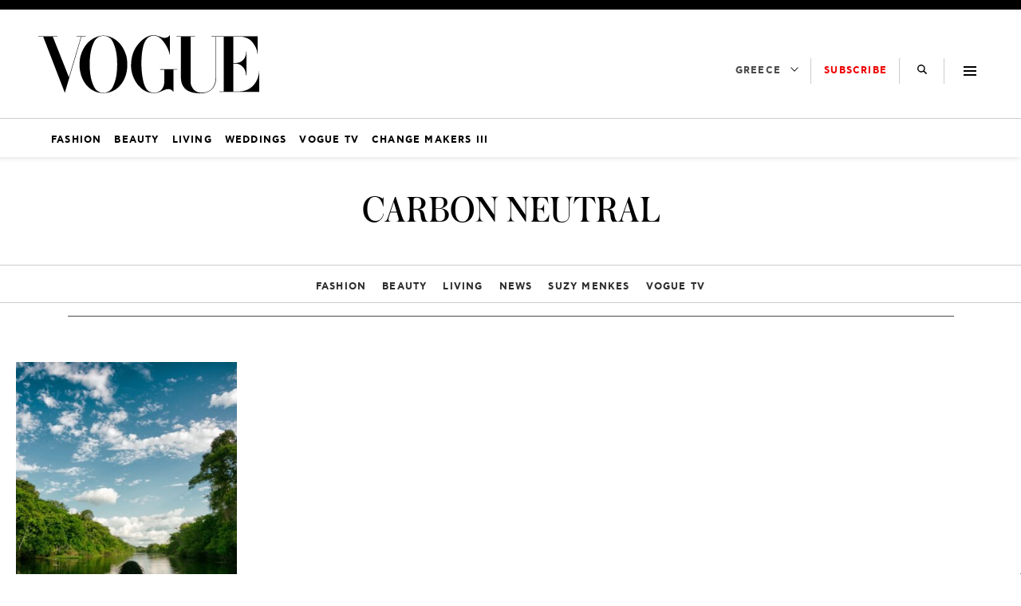

--- FILE ---
content_type: text/html; charset=UTF-8
request_url: https://vogue.gr/tag/carbon-neutral/
body_size: 36285
content:
<!DOCTYPE html>
<html class="has-navbar-fixed-top" lang="el">
<head>
    <meta charset="utf-8">
    <meta http-equiv="X-UA-Compatible" content="IE=edge">
    <meta name="viewport" content="width=device-width, initial-scale=1.0"/>
	
	            <title>CARBON NEUTRAL | VOGUE.GR</title>
<!--    <title>--><!-- | --><!--</title>-->
        <meta name="description"
          content="Fashion, Beauty, Trends and People">

  
	
    <meta name="robots" content="index, follow, max-image-preview:large, max-video-preview:-1, max-snippet:-1"/>

    <meta name="language" content="Ελληνικά"/>
    <meta name="development" content="NXCODE IKE"/>
    <meta name="copyright" content="@2018 - vogue.gr. All Right Reserved."/>
    <!-- TODO ?? -->
    <!-- <meta name="msvalidate.01" content="7C3936C3ED17E7C2F14E14D89A098452"/> -->
	<script type="application/ld+json">{"@context":"http://schema.org","@type":"CollectionPage","description":"Vogue Greece - CARBON NEUTRAL","url":"https://vogue.gr/tag/carbon-neutral/","name":"CARBON NEUTRAL","copyrightYear":"2026","mainEntity":{"@context":"http://schema.org","@type":"ItemList","itemListElement":[{"@context":"http://schema.org","@type":"ListItem","url":"https://vogue.gr/fashion/i-conde-nast-anakoinonei-tin-exaleipsi-ekpompon-dioxeidioy-toy-anthraka-mechri-to-2030/","position":1}],"numberOfItems":1},"publisher":{"@type":"Organization","@id":"https://vogue.gr"},"copyrightHolder":{"@type":"Organization","@id":"https://vogue.gr"},"sourceOrganization":{"@type":"Organization","@id":"https://vogue.gr"}}</script>    <link rel="contact" href="/contact" title="Eπικοινωνία"/>

	
    <link rel="canonical" href="https://vogue.gr/tag/carbon-neutral/"/>
	
	
    <link rel="shortcut icon" href="https://vogue.gr/wp-content/themes/nxcode/images/favicon.ico"
          type="image/x-icon"/>
    <link rel="icon" type="image/png" sizes="32x32"
          href="https://vogue.gr/wp-content/themes/nxcode/images/favicons/v-32.png">
    <link rel="icon" type="image/png" sizes="160x160"
          href="https://vogue.gr/wp-content/themes/nxcode/images/favicons/v-160.png">
    <link rel="apple-touch-icon" sizes="180x180" href="https://vogue.gr/wp-content/themes/nxcode/images/favicons/v-180.png">
    <link rel="manifest" href="/site.webmanifest">
    <meta name="apple-mobile-web-app-title" content="vogue.gr">
    <meta name="application-name" content="vogue.gr">
    <meta name="msapplication-TileColor" content="#ffffff">
    <meta name="theme-color" content="#000000">

    <link rel="preload" href="/wp-content/themes/nxcode/fonts/cfastystd-bold-webfont.woff2" as="font" type="font/woff2"
          crossorigin="anonymous">
    <link rel="preload" href="/wp-content/themes/nxcode/fonts/cfastystd-book-webfont.woff2" as="font" type="font/woff2"
          crossorigin="anonymous">

    <link rel="preload" href="/wp-content/themes/nxcode/fonts/FLBaskerville-Roman.ttf" as="font"
          crossorigin="anonymous">

    <style>

        @font-face {
            font-family: "CFAstyStd-Book";
            src: url('/wp-content/themes/nxcode/fonts/cfastystd-book-webfont.woff2') format('woff2');
            font-style: normal;
            font-weight: 700;
            text-rendering: optimizeLegibility;
            font-display: swap;
        }

        @font-face {
            font-family: "CFAstyStd-Bold";
            src: url('/wp-content/themes/nxcode/fonts/cfastystd-bold-webfont.woff2') format('woff2');
            font-style: normal;
            font-weight: 900;
            text-rendering: optimizeLegibility;
            font-display: swap;
        }

        @font-face {
            font-family: "FLBaskerville-Roman";
            src: url('/wp-content/themes/nxcode/fonts/FLBaskerville-Roman.ttf') format('truetype');
            font-style: normal;
            text-rendering: optimizeLegibility;
            font-display: swap;
        }
    </style>
    <!-- Critical CSS Start-->
	    <!-- Critical CSS End -->

	
		                        <link rel="preload" as="image"
                              href="https://vogue.gr/wp-content/uploads/2020/05/001-Condenasteconews-VogueGlobe-Getty-Images-1-350x350.jpg"
                              media="(max-width: 768px)"/>
                        <link rel="preload" as="image"
                              href="https://vogue.gr/wp-content/uploads/2020/05/001-Condenasteconews-VogueGlobe-Getty-Images-1-1024x1024.jpg"
                              media="(min-width: 769px) and (max-width: 1023px)"/>
                        <link rel="preload" as="image"
                              href="https://vogue.gr/wp-content/uploads/2020/05/001-Condenasteconews-VogueGlobe-Getty-Images-1-350x350.jpg"
                              media="(min-width: 1024px)"/>
						
	        <script data-pagespeed-no-defer data-cfasync="false">
          var googletag = googletag || {};
          googletag.cmd = googletag.cmd || [];
        </script>
        <!--<script data-pagespeed-no-defer data-cfasync="false"
                src="https://vogue.gr/wp-content/plugins/nx-ads/assets/js/mobile-detect.js"></script>-->
        <script data-pagespeed-no-defer data-cfasync="false">
			            (function(define,undefined){define(function(){'use strict';var impl={};impl.mobileDetectRules={"phones":{"iPhone":"\\biPhone\\b|\\biPod\\b","BlackBerry":"BlackBerry|\\bBB10\\b|rim[0-9]+","HTC":"HTC|HTC.*(Sensation|Evo|Vision|Explorer|6800|8100|8900|A7272|S510e|C110e|Legend|Desire|T8282)|APX515CKT|Qtek9090|APA9292KT|HD_mini|Sensation.*Z710e|PG86100|Z715e|Desire.*(A8181|HD)|ADR6200|ADR6400L|ADR6425|001HT|Inspire 4G|Android.*\\bEVO\\b|T-Mobile G1|Z520m","Nexus":"Nexus One|Nexus S|Galaxy.*Nexus|Android.*Nexus.*Mobile|Nexus 4|Nexus 5|Nexus 6","Dell":"Dell.*Streak|Dell.*Aero|Dell.*Venue|DELL.*Venue Pro|Dell Flash|Dell Smoke|Dell Mini 3iX|XCD28|XCD35|\\b001DL\\b|\\b101DL\\b|\\bGS01\\b","Motorola":"Motorola|DROIDX|DROID BIONIC|\\bDroid\\b.*Build|Android.*Xoom|HRI39|MOT-|A1260|A1680|A555|A853|A855|A953|A955|A956|Motorola.*ELECTRIFY|Motorola.*i1|i867|i940|MB200|MB300|MB501|MB502|MB508|MB511|MB520|MB525|MB526|MB611|MB612|MB632|MB810|MB855|MB860|MB861|MB865|MB870|ME501|ME502|ME511|ME525|ME600|ME632|ME722|ME811|ME860|ME863|ME865|MT620|MT710|MT716|MT720|MT810|MT870|MT917|Motorola.*TITANIUM|WX435|WX445|XT300|XT301|XT311|XT316|XT317|XT319|XT320|XT390|XT502|XT530|XT531|XT532|XT535|XT603|XT610|XT611|XT615|XT681|XT701|XT702|XT711|XT720|XT800|XT806|XT860|XT862|XT875|XT882|XT883|XT894|XT901|XT907|XT909|XT910|XT912|XT928|XT926|XT915|XT919|XT925|XT1021|\\bMoto E\\b","Samsung":"Samsung|SM-G9250|GT-19300|SGH-I337|BGT-S5230|GT-B2100|GT-B2700|GT-B2710|GT-B3210|GT-B3310|GT-B3410|GT-B3730|GT-B3740|GT-B5510|GT-B5512|GT-B5722|GT-B6520|GT-B7300|GT-B7320|GT-B7330|GT-B7350|GT-B7510|GT-B7722|GT-B7800|GT-C3010|GT-C3011|GT-C3060|GT-C3200|GT-C3212|GT-C3212I|GT-C3262|GT-C3222|GT-C3300|GT-C3300K|GT-C3303|GT-C3303K|GT-C3310|GT-C3322|GT-C3330|GT-C3350|GT-C3500|GT-C3510|GT-C3530|GT-C3630|GT-C3780|GT-C5010|GT-C5212|GT-C6620|GT-C6625|GT-C6712|GT-E1050|GT-E1070|GT-E1075|GT-E1080|GT-E1081|GT-E1085|GT-E1087|GT-E1100|GT-E1107|GT-E1110|GT-E1120|GT-E1125|GT-E1130|GT-E1160|GT-E1170|GT-E1175|GT-E1180|GT-E1182|GT-E1200|GT-E1210|GT-E1225|GT-E1230|GT-E1390|GT-E2100|GT-E2120|GT-E2121|GT-E2152|GT-E2220|GT-E2222|GT-E2230|GT-E2232|GT-E2250|GT-E2370|GT-E2550|GT-E2652|GT-E3210|GT-E3213|GT-I5500|GT-I5503|GT-I5700|GT-I5800|GT-I5801|GT-I6410|GT-I6420|GT-I7110|GT-I7410|GT-I7500|GT-I8000|GT-I8150|GT-I8160|GT-I8190|GT-I8320|GT-I8330|GT-I8350|GT-I8530|GT-I8700|GT-I8703|GT-I8910|GT-I9000|GT-I9001|GT-I9003|GT-I9010|GT-I9020|GT-I9023|GT-I9070|GT-I9082|GT-I9100|GT-I9103|GT-I9220|GT-I9250|GT-I9300|GT-I9305|GT-I9500|GT-I9505|GT-M3510|GT-M5650|GT-M7500|GT-M7600|GT-M7603|GT-M8800|GT-M8910|GT-N7000|GT-S3110|GT-S3310|GT-S3350|GT-S3353|GT-S3370|GT-S3650|GT-S3653|GT-S3770|GT-S3850|GT-S5210|GT-S5220|GT-S5229|GT-S5230|GT-S5233|GT-S5250|GT-S5253|GT-S5260|GT-S5263|GT-S5270|GT-S5300|GT-S5330|GT-S5350|GT-S5360|GT-S5363|GT-S5369|GT-S5380|GT-S5380D|GT-S5560|GT-S5570|GT-S5600|GT-S5603|GT-S5610|GT-S5620|GT-S5660|GT-S5670|GT-S5690|GT-S5750|GT-S5780|GT-S5830|GT-S5839|GT-S6102|GT-S6500|GT-S7070|GT-S7200|GT-S7220|GT-S7230|GT-S7233|GT-S7250|GT-S7500|GT-S7530|GT-S7550|GT-S7562|GT-S7710|GT-S8000|GT-S8003|GT-S8500|GT-S8530|GT-S8600|SCH-A310|SCH-A530|SCH-A570|SCH-A610|SCH-A630|SCH-A650|SCH-A790|SCH-A795|SCH-A850|SCH-A870|SCH-A890|SCH-A930|SCH-A950|SCH-A970|SCH-A990|SCH-I100|SCH-I110|SCH-I400|SCH-I405|SCH-I500|SCH-I510|SCH-I515|SCH-I600|SCH-I730|SCH-I760|SCH-I770|SCH-I830|SCH-I910|SCH-I920|SCH-I959|SCH-LC11|SCH-N150|SCH-N300|SCH-R100|SCH-R300|SCH-R351|SCH-R400|SCH-R410|SCH-T300|SCH-U310|SCH-U320|SCH-U350|SCH-U360|SCH-U365|SCH-U370|SCH-U380|SCH-U410|SCH-U430|SCH-U450|SCH-U460|SCH-U470|SCH-U490|SCH-U540|SCH-U550|SCH-U620|SCH-U640|SCH-U650|SCH-U660|SCH-U700|SCH-U740|SCH-U750|SCH-U810|SCH-U820|SCH-U900|SCH-U940|SCH-U960|SCS-26UC|SGH-A107|SGH-A117|SGH-A127|SGH-A137|SGH-A157|SGH-A167|SGH-A177|SGH-A187|SGH-A197|SGH-A227|SGH-A237|SGH-A257|SGH-A437|SGH-A517|SGH-A597|SGH-A637|SGH-A657|SGH-A667|SGH-A687|SGH-A697|SGH-A707|SGH-A717|SGH-A727|SGH-A737|SGH-A747|SGH-A767|SGH-A777|SGH-A797|SGH-A817|SGH-A827|SGH-A837|SGH-A847|SGH-A867|SGH-A877|SGH-A887|SGH-A897|SGH-A927|SGH-B100|SGH-B130|SGH-B200|SGH-B220|SGH-C100|SGH-C110|SGH-C120|SGH-C130|SGH-C140|SGH-C160|SGH-C170|SGH-C180|SGH-C200|SGH-C207|SGH-C210|SGH-C225|SGH-C230|SGH-C417|SGH-C450|SGH-D307|SGH-D347|SGH-D357|SGH-D407|SGH-D415|SGH-D780|SGH-D807|SGH-D980|SGH-E105|SGH-E200|SGH-E315|SGH-E316|SGH-E317|SGH-E335|SGH-E590|SGH-E635|SGH-E715|SGH-E890|SGH-F300|SGH-F480|SGH-I200|SGH-I300|SGH-I320|SGH-I550|SGH-I577|SGH-I600|SGH-I607|SGH-I617|SGH-I627|SGH-I637|SGH-I677|SGH-I700|SGH-I717|SGH-I727|SGH-i747M|SGH-I777|SGH-I780|SGH-I827|SGH-I847|SGH-I857|SGH-I896|SGH-I897|SGH-I900|SGH-I907|SGH-I917|SGH-I927|SGH-I937|SGH-I997|SGH-J150|SGH-J200|SGH-L170|SGH-L700|SGH-M110|SGH-M150|SGH-M200|SGH-N105|SGH-N500|SGH-N600|SGH-N620|SGH-N625|SGH-N700|SGH-N710|SGH-P107|SGH-P207|SGH-P300|SGH-P310|SGH-P520|SGH-P735|SGH-P777|SGH-Q105|SGH-R210|SGH-R220|SGH-R225|SGH-S105|SGH-S307|SGH-T109|SGH-T119|SGH-T139|SGH-T209|SGH-T219|SGH-T229|SGH-T239|SGH-T249|SGH-T259|SGH-T309|SGH-T319|SGH-T329|SGH-T339|SGH-T349|SGH-T359|SGH-T369|SGH-T379|SGH-T409|SGH-T429|SGH-T439|SGH-T459|SGH-T469|SGH-T479|SGH-T499|SGH-T509|SGH-T519|SGH-T539|SGH-T559|SGH-T589|SGH-T609|SGH-T619|SGH-T629|SGH-T639|SGH-T659|SGH-T669|SGH-T679|SGH-T709|SGH-T719|SGH-T729|SGH-T739|SGH-T746|SGH-T749|SGH-T759|SGH-T769|SGH-T809|SGH-T819|SGH-T839|SGH-T919|SGH-T929|SGH-T939|SGH-T959|SGH-T989|SGH-U100|SGH-U200|SGH-U800|SGH-V205|SGH-V206|SGH-X100|SGH-X105|SGH-X120|SGH-X140|SGH-X426|SGH-X427|SGH-X475|SGH-X495|SGH-X497|SGH-X507|SGH-X600|SGH-X610|SGH-X620|SGH-X630|SGH-X700|SGH-X820|SGH-X890|SGH-Z130|SGH-Z150|SGH-Z170|SGH-ZX10|SGH-ZX20|SHW-M110|SPH-A120|SPH-A400|SPH-A420|SPH-A460|SPH-A500|SPH-A560|SPH-A600|SPH-A620|SPH-A660|SPH-A700|SPH-A740|SPH-A760|SPH-A790|SPH-A800|SPH-A820|SPH-A840|SPH-A880|SPH-A900|SPH-A940|SPH-A960|SPH-D600|SPH-D700|SPH-D710|SPH-D720|SPH-I300|SPH-I325|SPH-I330|SPH-I350|SPH-I500|SPH-I600|SPH-I700|SPH-L700|SPH-M100|SPH-M220|SPH-M240|SPH-M300|SPH-M305|SPH-M320|SPH-M330|SPH-M350|SPH-M360|SPH-M370|SPH-M380|SPH-M510|SPH-M540|SPH-M550|SPH-M560|SPH-M570|SPH-M580|SPH-M610|SPH-M620|SPH-M630|SPH-M800|SPH-M810|SPH-M850|SPH-M900|SPH-M910|SPH-M920|SPH-M930|SPH-N100|SPH-N200|SPH-N240|SPH-N300|SPH-N400|SPH-Z400|SWC-E100|SCH-i909|GT-N7100|GT-N7105|SCH-I535|SM-N900A|SGH-I317|SGH-T999L|GT-S5360B|GT-I8262|GT-S6802|GT-S6312|GT-S6310|GT-S5312|GT-S5310|GT-I9105|GT-I8510|GT-S6790N|SM-G7105|SM-N9005|GT-S5301|GT-I9295|GT-I9195|SM-C101|GT-S7392|GT-S7560|GT-B7610|GT-I5510|GT-S7582|GT-S7530E|GT-I8750|SM-G9006V|SM-G9008V|SM-G9009D|SM-G900A|SM-G900D|SM-G900F|SM-G900H|SM-G900I|SM-G900J|SM-G900K|SM-G900L|SM-G900M|SM-G900P|SM-G900R4|SM-G900S|SM-G900T|SM-G900V|SM-G900W8|SHV-E160K|SCH-P709|SCH-P729|SM-T2558|GT-I9205","LG":"\\bLG\\b;|LG[- ]?(C800|C900|E400|E610|E900|E-900|F160|F180K|F180L|F180S|730|855|L160|LS740|LS840|LS970|LU6200|MS690|MS695|MS770|MS840|MS870|MS910|P500|P700|P705|VM696|AS680|AS695|AX840|C729|E970|GS505|272|C395|E739BK|E960|L55C|L75C|LS696|LS860|P769BK|P350|P500|P509|P870|UN272|US730|VS840|VS950|LN272|LN510|LS670|LS855|LW690|MN270|MN510|P509|P769|P930|UN200|UN270|UN510|UN610|US670|US740|US760|UX265|UX840|VN271|VN530|VS660|VS700|VS740|VS750|VS910|VS920|VS930|VX9200|VX11000|AX840A|LW770|P506|P925|P999|E612|D955|D802|MS323)","Sony":"SonyST|SonyLT|SonyEricsson|SonyEricssonLT15iv|LT18i|E10i|LT28h|LT26w|SonyEricssonMT27i|C5303|C6902|C6903|C6906|C6943|D2533","Asus":"Asus.*Galaxy|PadFone.*Mobile","Micromax":"Micromax.*\\b(A210|A92|A88|A72|A111|A110Q|A115|A116|A110|A90S|A26|A51|A35|A54|A25|A27|A89|A68|A65|A57|A90)\\b","Palm":"PalmSource|Palm","Vertu":"Vertu|Vertu.*Ltd|Vertu.*Ascent|Vertu.*Ayxta|Vertu.*Constellation(F|Quest)?|Vertu.*Monika|Vertu.*Signature","Pantech":"PANTECH|IM-A850S|IM-A840S|IM-A830L|IM-A830K|IM-A830S|IM-A820L|IM-A810K|IM-A810S|IM-A800S|IM-T100K|IM-A725L|IM-A780L|IM-A775C|IM-A770K|IM-A760S|IM-A750K|IM-A740S|IM-A730S|IM-A720L|IM-A710K|IM-A690L|IM-A690S|IM-A650S|IM-A630K|IM-A600S|VEGA PTL21|PT003|P8010|ADR910L|P6030|P6020|P9070|P4100|P9060|P5000|CDM8992|TXT8045|ADR8995|IS11PT|P2030|P6010|P8000|PT002|IS06|CDM8999|P9050|PT001|TXT8040|P2020|P9020|P2000|P7040|P7000|C790","Fly":"IQ230|IQ444|IQ450|IQ440|IQ442|IQ441|IQ245|IQ256|IQ236|IQ255|IQ235|IQ245|IQ275|IQ240|IQ285|IQ280|IQ270|IQ260|IQ250","Wiko":"KITE 4G|HIGHWAY|GETAWAY|STAIRWAY|DARKSIDE|DARKFULL|DARKNIGHT|DARKMOON|SLIDE|WAX 4G|RAINBOW|BLOOM|SUNSET|GOA|LENNY|BARRY|IGGY|OZZY|CINK FIVE|CINK PEAX|CINK PEAX 2|CINK SLIM|CINK SLIM 2|CINK +|CINK KING|CINK PEAX|CINK SLIM|SUBLIM","iMobile":"i-mobile (IQ|i-STYLE|idea|ZAA|Hitz)","SimValley":"\\b(SP-80|XT-930|SX-340|XT-930|SX-310|SP-360|SP60|SPT-800|SP-120|SPT-800|SP-140|SPX-5|SPX-8|SP-100|SPX-8|SPX-12)\\b","Wolfgang":"AT-B24D|AT-AS50HD|AT-AS40W|AT-AS55HD|AT-AS45q2|AT-B26D|AT-AS50Q","Alcatel":"Alcatel","Nintendo":"Nintendo 3DS","Amoi":"Amoi","INQ":"INQ","GenericPhone":"Tapatalk|PDA;|SAGEM|\\bmmp\\b|pocket|\\bpsp\\b|symbian|Smartphone|smartfon|treo|up.browser|up.link|vodafone|\\bwap\\b|nokia|Series40|Series60|S60|SonyEricsson|N900|MAUI.*WAP.*Browser"},"tablets":{"iPad":"iPad|iPad.*Mobile","NexusTablet":"Android.*Nexus[\\s]+(7|9|10)","SamsungTablet":"SAMSUNG.*Tablet|Galaxy.*Tab|SC-01C|GT-P1000|GT-P1003|GT-P1010|GT-P3105|GT-P6210|GT-P6800|GT-P6810|GT-P7100|GT-P7300|GT-P7310|GT-P7500|GT-P7510|SCH-I800|SCH-I815|SCH-I905|SGH-I957|SGH-I987|SGH-T849|SGH-T859|SGH-T869|SPH-P100|GT-P3100|GT-P3108|GT-P3110|GT-P5100|GT-P5110|GT-P6200|GT-P7320|GT-P7511|GT-N8000|GT-P8510|SGH-I497|SPH-P500|SGH-T779|SCH-I705|SCH-I915|GT-N8013|GT-P3113|GT-P5113|GT-P8110|GT-N8010|GT-N8005|GT-N8020|GT-P1013|GT-P6201|GT-P7501|GT-N5100|GT-N5105|GT-N5110|SHV-E140K|SHV-E140L|SHV-E140S|SHV-E150S|SHV-E230K|SHV-E230L|SHV-E230S|SHW-M180K|SHW-M180L|SHW-M180S|SHW-M180W|SHW-M300W|SHW-M305W|SHW-M380K|SHW-M380S|SHW-M380W|SHW-M430W|SHW-M480K|SHW-M480S|SHW-M480W|SHW-M485W|SHW-M486W|SHW-M500W|GT-I9228|SCH-P739|SCH-I925|GT-I9200|GT-P5200|GT-P5210|GT-P5210X|SM-T311|SM-T310|SM-T310X|SM-T210|SM-T210R|SM-T211|SM-P600|SM-P601|SM-P605|SM-P900|SM-P901|SM-T217|SM-T217A|SM-T217S|SM-P6000|SM-T3100|SGH-I467|XE500|SM-T110|GT-P5220|GT-I9200X|GT-N5110X|GT-N5120|SM-P905|SM-T111|SM-T2105|SM-T315|SM-T320|SM-T320X|SM-T321|SM-T520|SM-T525|SM-T530NU|SM-T230NU|SM-T330NU|SM-T900|XE500T1C|SM-P605V|SM-P905V|SM-T337V|SM-T537V|SM-T707V|SM-T807V|SM-P600X|SM-P900X|SM-T210X|SM-T230|SM-T230X|SM-T325|GT-P7503|SM-T531|SM-T330|SM-T530|SM-T705|SM-T705C|SM-T535|SM-T331|SM-T800|SM-T700|SM-T537|SM-T807|SM-P907A|SM-T337A|SM-T537A|SM-T707A|SM-T807A|SM-T237|SM-T807P|SM-P607T|SM-T217T|SM-T337T|SM-T807T|SM-T116NQ|SM-P550|SM-T350|SM-T550|SM-T9000|SM-P9000|SM-T705Y|SM-T805|GT-P3113|SM-T710|SM-T810|SM-T360|SM-T533|SM-T113|SM-T335|SM-T715","Kindle":"Kindle|Silk.*Accelerated|Android.*\\b(KFOT|KFTT|KFJWI|KFJWA|KFOTE|KFSOWI|KFTHWI|KFTHWA|KFAPWI|KFAPWA|WFJWAE|KFSAWA|KFSAWI|KFASWI)\\b","SurfaceTablet":"Windows NT [0-9.]+; ARM;.*(Tablet|ARMBJS)","HPTablet":"HP Slate (7|8|10)|HP ElitePad 900|hp-tablet|EliteBook.*Touch|HP 8|Slate 21|HP SlateBook 10","AsusTablet":"^.*PadFone((?!Mobile).)*$|Transformer|TF101|TF101G|TF300T|TF300TG|TF300TL|TF700T|TF700KL|TF701T|TF810C|ME171|ME301T|ME302C|ME371MG|ME370T|ME372MG|ME172V|ME173X|ME400C|Slider SL101|\\bK00F\\b|\\bK00C\\b|\\bK00E\\b|\\bK00L\\b|TX201LA|ME176C|ME102A|\\bM80TA\\b|ME372CL|ME560CG|ME372CG|ME302KL| K010 | K017 |ME572C|ME103K|ME170C|ME171C|\\bME70C\\b|ME581C|ME581CL|ME8510C|ME181C","BlackBerryTablet":"PlayBook|RIM Tablet","HTCtablet":"HTC_Flyer_P512|HTC Flyer|HTC Jetstream|HTC-P715a|HTC EVO View 4G|PG41200|PG09410","MotorolaTablet":"xoom|sholest|MZ615|MZ605|MZ505|MZ601|MZ602|MZ603|MZ604|MZ606|MZ607|MZ608|MZ609|MZ615|MZ616|MZ617","NookTablet":"Android.*Nook|NookColor|nook browser|BNRV200|BNRV200A|BNTV250|BNTV250A|BNTV400|BNTV600|LogicPD Zoom2","AcerTablet":"Android.*; \\b(A100|A101|A110|A200|A210|A211|A500|A501|A510|A511|A700|A701|W500|W500P|W501|W501P|W510|W511|W700|G100|G100W|B1-A71|B1-710|B1-711|A1-810|A1-811|A1-830)\\b|W3-810|\\bA3-A10\\b|\\bA3-A11\\b","ToshibaTablet":"Android.*(AT100|AT105|AT200|AT205|AT270|AT275|AT300|AT305|AT1S5|AT500|AT570|AT700|AT830)|TOSHIBA.*FOLIO","LGTablet":"\\bL-06C|LG-V909|LG-V900|LG-V700|LG-V510|LG-V500|LG-V410|LG-V400|LG-VK810\\b","FujitsuTablet":"Android.*\\b(F-01D|F-02F|F-05E|F-10D|M532|Q572)\\b","PrestigioTablet":"PMP3170B|PMP3270B|PMP3470B|PMP7170B|PMP3370B|PMP3570C|PMP5870C|PMP3670B|PMP5570C|PMP5770D|PMP3970B|PMP3870C|PMP5580C|PMP5880D|PMP5780D|PMP5588C|PMP7280C|PMP7280C3G|PMP7280|PMP7880D|PMP5597D|PMP5597|PMP7100D|PER3464|PER3274|PER3574|PER3884|PER5274|PER5474|PMP5097CPRO|PMP5097|PMP7380D|PMP5297C|PMP5297C_QUAD|PMP812E|PMP812E3G|PMP812F|PMP810E|PMP880TD|PMT3017|PMT3037|PMT3047|PMT3057|PMT7008|PMT5887|PMT5001|PMT5002","LenovoTablet":"Idea(Tab|Pad)( A1|A10| K1|)|ThinkPad([ ]+)?Tablet|Lenovo.*(S2109|S2110|S5000|S6000|K3011|A3000|A3500|A1000|A2107|A2109|A1107|A5500|A7600|B6000|B8000|B8080)(-|)(FL|F|HV|H|)","DellTablet":"Venue 11|Venue 8|Venue 7|Dell Streak 10|Dell Streak 7","YarvikTablet":"Android.*\\b(TAB210|TAB211|TAB224|TAB250|TAB260|TAB264|TAB310|TAB360|TAB364|TAB410|TAB411|TAB420|TAB424|TAB450|TAB460|TAB461|TAB464|TAB465|TAB467|TAB468|TAB07-100|TAB07-101|TAB07-150|TAB07-151|TAB07-152|TAB07-200|TAB07-201-3G|TAB07-210|TAB07-211|TAB07-212|TAB07-214|TAB07-220|TAB07-400|TAB07-485|TAB08-150|TAB08-200|TAB08-201-3G|TAB08-201-30|TAB09-100|TAB09-211|TAB09-410|TAB10-150|TAB10-201|TAB10-211|TAB10-400|TAB10-410|TAB13-201|TAB274EUK|TAB275EUK|TAB374EUK|TAB462EUK|TAB474EUK|TAB9-200)\\b","MedionTablet":"Android.*\\bOYO\\b|LIFE.*(P9212|P9514|P9516|S9512)|LIFETAB","ArnovaTablet":"AN10G2|AN7bG3|AN7fG3|AN8G3|AN8cG3|AN7G3|AN9G3|AN7dG3|AN7dG3ST|AN7dG3ChildPad|AN10bG3|AN10bG3DT|AN9G2","IntensoTablet":"INM8002KP|INM1010FP|INM805ND|Intenso Tab|TAB1004","IRUTablet":"M702pro","MegafonTablet":"MegaFon V9|\\bZTE V9\\b|Android.*\\bMT7A\\b","EbodaTablet":"E-Boda (Supreme|Impresspeed|Izzycomm|Essential)","AllViewTablet":"Allview.*(Viva|Alldro|City|Speed|All TV|Frenzy|Quasar|Shine|TX1|AX1|AX2)","ArchosTablet":"\\b(101G9|80G9|A101IT)\\b|Qilive 97R|Archos5|\\bARCHOS (70|79|80|90|97|101|FAMILYPAD|)(b|)(G10| Cobalt| TITANIUM(HD|)| Xenon| Neon|XSK| 2| XS 2| PLATINUM| CARBON|GAMEPAD)\\b","AinolTablet":"NOVO7|NOVO8|NOVO10|Novo7Aurora|Novo7Basic|NOVO7PALADIN|novo9-Spark","SonyTablet":"Sony.*Tablet|Xperia Tablet|Sony Tablet S|SO-03E|SGPT12|SGPT13|SGPT114|SGPT121|SGPT122|SGPT123|SGPT111|SGPT112|SGPT113|SGPT131|SGPT132|SGPT133|SGPT211|SGPT212|SGPT213|SGP311|SGP312|SGP321|EBRD1101|EBRD1102|EBRD1201|SGP351|SGP341|SGP511|SGP512|SGP521|SGP541|SGP551|SGP621|SGP612|SOT31","PhilipsTablet":"\\b(PI2010|PI3000|PI3100|PI3105|PI3110|PI3205|PI3210|PI3900|PI4010|PI7000|PI7100)\\b","CubeTablet":"Android.*(K8GT|U9GT|U10GT|U16GT|U17GT|U18GT|U19GT|U20GT|U23GT|U30GT)|CUBE U8GT","CobyTablet":"MID1042|MID1045|MID1125|MID1126|MID7012|MID7014|MID7015|MID7034|MID7035|MID7036|MID7042|MID7048|MID7127|MID8042|MID8048|MID8127|MID9042|MID9740|MID9742|MID7022|MID7010","MIDTablet":"M9701|M9000|M9100|M806|M1052|M806|T703|MID701|MID713|MID710|MID727|MID760|MID830|MID728|MID933|MID125|MID810|MID732|MID120|MID930|MID800|MID731|MID900|MID100|MID820|MID735|MID980|MID130|MID833|MID737|MID960|MID135|MID860|MID736|MID140|MID930|MID835|MID733","MSITablet":"MSI \\b(Primo 73K|Primo 73L|Primo 81L|Primo 77|Primo 93|Primo 75|Primo 76|Primo 73|Primo 81|Primo 91|Primo 90|Enjoy 71|Enjoy 7|Enjoy 10)\\b","SMiTTablet":"Android.*(\\bMID\\b|MID-560|MTV-T1200|MTV-PND531|MTV-P1101|MTV-PND530)","RockChipTablet":"Android.*(RK2818|RK2808A|RK2918|RK3066)|RK2738|RK2808A","FlyTablet":"IQ310|Fly Vision","bqTablet":"Android.*(bq)?.*(Elcano|Curie|Edison|Maxwell|Kepler|Pascal|Tesla|Hypatia|Platon|Newton|Livingstone|Cervantes|Avant|Aquaris E10)|Maxwell.*Lite|Maxwell.*Plus","HuaweiTablet":"MediaPad|MediaPad 7 Youth|IDEOS S7|S7-201c|S7-202u|S7-101|S7-103|S7-104|S7-105|S7-106|S7-201|S7-Slim","NecTablet":"\\bN-06D|\\bN-08D","PantechTablet":"Pantech.*P4100","BronchoTablet":"Broncho.*(N701|N708|N802|a710)","VersusTablet":"TOUCHPAD.*[78910]|\\bTOUCHTAB\\b","ZyncTablet":"z1000|Z99 2G|z99|z930|z999|z990|z909|Z919|z900","PositivoTablet":"TB07STA|TB10STA|TB07FTA|TB10FTA","NabiTablet":"Android.*\\bNabi","KoboTablet":"Kobo Touch|\\bK080\\b|\\bVox\\b Build|\\bArc\\b Build","DanewTablet":"DSlide.*\\b(700|701R|702|703R|704|802|970|971|972|973|974|1010|1012)\\b","TexetTablet":"NaviPad|TB-772A|TM-7045|TM-7055|TM-9750|TM-7016|TM-7024|TM-7026|TM-7041|TM-7043|TM-7047|TM-8041|TM-9741|TM-9747|TM-9748|TM-9751|TM-7022|TM-7021|TM-7020|TM-7011|TM-7010|TM-7023|TM-7025|TM-7037W|TM-7038W|TM-7027W|TM-9720|TM-9725|TM-9737W|TM-1020|TM-9738W|TM-9740|TM-9743W|TB-807A|TB-771A|TB-727A|TB-725A|TB-719A|TB-823A|TB-805A|TB-723A|TB-715A|TB-707A|TB-705A|TB-709A|TB-711A|TB-890HD|TB-880HD|TB-790HD|TB-780HD|TB-770HD|TB-721HD|TB-710HD|TB-434HD|TB-860HD|TB-840HD|TB-760HD|TB-750HD|TB-740HD|TB-730HD|TB-722HD|TB-720HD|TB-700HD|TB-500HD|TB-470HD|TB-431HD|TB-430HD|TB-506|TB-504|TB-446|TB-436|TB-416|TB-146SE|TB-126SE","PlaystationTablet":"Playstation.*(Portable|Vita)","TrekstorTablet":"ST10416-1|VT10416-1|ST70408-1|ST702xx-1|ST702xx-2|ST80208|ST97216|ST70104-2|VT10416-2|ST10216-2A|SurfTab","PyleAudioTablet":"\\b(PTBL10CEU|PTBL10C|PTBL72BC|PTBL72BCEU|PTBL7CEU|PTBL7C|PTBL92BC|PTBL92BCEU|PTBL9CEU|PTBL9CUK|PTBL9C)\\b","AdvanTablet":"Android.* \\b(E3A|T3X|T5C|T5B|T3E|T3C|T3B|T1J|T1F|T2A|T1H|T1i|E1C|T1-E|T5-A|T4|E1-B|T2Ci|T1-B|T1-D|O1-A|E1-A|T1-A|T3A|T4i)\\b ","DanyTechTablet":"Genius Tab G3|Genius Tab S2|Genius Tab Q3|Genius Tab G4|Genius Tab Q4|Genius Tab G-II|Genius TAB GII|Genius TAB GIII|Genius Tab S1","GalapadTablet":"Android.*\\bG1\\b","MicromaxTablet":"Funbook|Micromax.*\\b(P250|P560|P360|P362|P600|P300|P350|P500|P275)\\b","KarbonnTablet":"Android.*\\b(A39|A37|A34|ST8|ST10|ST7|Smart Tab3|Smart Tab2)\\b","AllFineTablet":"Fine7 Genius|Fine7 Shine|Fine7 Air|Fine8 Style|Fine9 More|Fine10 Joy|Fine11 Wide","PROSCANTablet":"\\b(PEM63|PLT1023G|PLT1041|PLT1044|PLT1044G|PLT1091|PLT4311|PLT4311PL|PLT4315|PLT7030|PLT7033|PLT7033D|PLT7035|PLT7035D|PLT7044K|PLT7045K|PLT7045KB|PLT7071KG|PLT7072|PLT7223G|PLT7225G|PLT7777G|PLT7810K|PLT7849G|PLT7851G|PLT7852G|PLT8015|PLT8031|PLT8034|PLT8036|PLT8080K|PLT8082|PLT8088|PLT8223G|PLT8234G|PLT8235G|PLT8816K|PLT9011|PLT9045K|PLT9233G|PLT9735|PLT9760G|PLT9770G)\\b","YONESTablet":"BQ1078|BC1003|BC1077|RK9702|BC9730|BC9001|IT9001|BC7008|BC7010|BC708|BC728|BC7012|BC7030|BC7027|BC7026","ChangJiaTablet":"TPC7102|TPC7103|TPC7105|TPC7106|TPC7107|TPC7201|TPC7203|TPC7205|TPC7210|TPC7708|TPC7709|TPC7712|TPC7110|TPC8101|TPC8103|TPC8105|TPC8106|TPC8203|TPC8205|TPC8503|TPC9106|TPC9701|TPC97101|TPC97103|TPC97105|TPC97106|TPC97111|TPC97113|TPC97203|TPC97603|TPC97809|TPC97205|TPC10101|TPC10103|TPC10106|TPC10111|TPC10203|TPC10205|TPC10503","GUTablet":"TX-A1301|TX-M9002|Q702|kf026","PointOfViewTablet":"TAB-P506|TAB-navi-7-3G-M|TAB-P517|TAB-P-527|TAB-P701|TAB-P703|TAB-P721|TAB-P731N|TAB-P741|TAB-P825|TAB-P905|TAB-P925|TAB-PR945|TAB-PL1015|TAB-P1025|TAB-PI1045|TAB-P1325|TAB-PROTAB[0-9]+|TAB-PROTAB25|TAB-PROTAB26|TAB-PROTAB27|TAB-PROTAB26XL|TAB-PROTAB2-IPS9|TAB-PROTAB30-IPS9|TAB-PROTAB25XXL|TAB-PROTAB26-IPS10|TAB-PROTAB30-IPS10","OvermaxTablet":"OV-(SteelCore|NewBase|Basecore|Baseone|Exellen|Quattor|EduTab|Solution|ACTION|BasicTab|TeddyTab|MagicTab|Stream|TB-08|TB-09)","HCLTablet":"HCL.*Tablet|Connect-3G-2.0|Connect-2G-2.0|ME Tablet U1|ME Tablet U2|ME Tablet G1|ME Tablet X1|ME Tablet Y2|ME Tablet Sync","DPSTablet":"DPS Dream 9|DPS Dual 7","VistureTablet":"V97 HD|i75 3G|Visture V4( HD)?|Visture V5( HD)?|Visture V10","CrestaTablet":"CTP(-)?810|CTP(-)?818|CTP(-)?828|CTP(-)?838|CTP(-)?888|CTP(-)?978|CTP(-)?980|CTP(-)?987|CTP(-)?988|CTP(-)?989","MediatekTablet":"\\bMT8125|MT8389|MT8135|MT8377\\b","ConcordeTablet":"Concorde([ ]+)?Tab|ConCorde ReadMan","GoCleverTablet":"GOCLEVER TAB|A7GOCLEVER|M1042|M7841|M742|R1042BK|R1041|TAB A975|TAB A7842|TAB A741|TAB A741L|TAB M723G|TAB M721|TAB A1021|TAB I921|TAB R721|TAB I720|TAB T76|TAB R70|TAB R76.2|TAB R106|TAB R83.2|TAB M813G|TAB I721|GCTA722|TAB I70|TAB I71|TAB S73|TAB R73|TAB R74|TAB R93|TAB R75|TAB R76.1|TAB A73|TAB A93|TAB A93.2|TAB T72|TAB R83|TAB R974|TAB R973|TAB A101|TAB A103|TAB A104|TAB A104.2|R105BK|M713G|A972BK|TAB A971|TAB R974.2|TAB R104|TAB R83.3|TAB A1042","ModecomTablet":"FreeTAB 9000|FreeTAB 7.4|FreeTAB 7004|FreeTAB 7800|FreeTAB 2096|FreeTAB 7.5|FreeTAB 1014|FreeTAB 1001 |FreeTAB 8001|FreeTAB 9706|FreeTAB 9702|FreeTAB 7003|FreeTAB 7002|FreeTAB 1002|FreeTAB 7801|FreeTAB 1331|FreeTAB 1004|FreeTAB 8002|FreeTAB 8014|FreeTAB 9704|FreeTAB 1003","VoninoTablet":"\\b(Argus[ _]?S|Diamond[ _]?79HD|Emerald[ _]?78E|Luna[ _]?70C|Onyx[ _]?S|Onyx[ _]?Z|Orin[ _]?HD|Orin[ _]?S|Otis[ _]?S|SpeedStar[ _]?S|Magnet[ _]?M9|Primus[ _]?94[ _]?3G|Primus[ _]?94HD|Primus[ _]?QS|Android.*\\bQ8\\b|Sirius[ _]?EVO[ _]?QS|Sirius[ _]?QS|Spirit[ _]?S)\\b","ECSTablet":"V07OT2|TM105A|S10OT1|TR10CS1","StorexTablet":"eZee[_']?(Tab|Go)[0-9]+|TabLC7|Looney Tunes Tab","VodafoneTablet":"SmartTab([ ]+)?[0-9]+|SmartTabII10|SmartTabII7","EssentielBTablet":"Smart[ ']?TAB[ ]+?[0-9]+|Family[ ']?TAB2","RossMoorTablet":"RM-790|RM-997|RMD-878G|RMD-974R|RMT-705A|RMT-701|RME-601|RMT-501|RMT-711","iMobileTablet":"i-mobile i-note","TolinoTablet":"tolino tab [0-9.]+|tolino shine","AudioSonicTablet":"\\bC-22Q|T7-QC|T-17B|T-17P\\b","AMPETablet":"Android.* A78 ","SkkTablet":"Android.* (SKYPAD|PHOENIX|CYCLOPS)","TecnoTablet":"TECNO P9","JXDTablet":"Android.*\\b(F3000|A3300|JXD5000|JXD3000|JXD2000|JXD300B|JXD300|S5800|S7800|S602b|S5110b|S7300|S5300|S602|S603|S5100|S5110|S601|S7100a|P3000F|P3000s|P101|P200s|P1000m|P200m|P9100|P1000s|S6600b|S908|P1000|P300|S18|S6600|S9100)\\b","iJoyTablet":"Tablet (Spirit 7|Essentia|Galatea|Fusion|Onix 7|Landa|Titan|Scooby|Deox|Stella|Themis|Argon|Unique 7|Sygnus|Hexen|Finity 7|Cream|Cream X2|Jade|Neon 7|Neron 7|Kandy|Scape|Saphyr 7|Rebel|Biox|Rebel|Rebel 8GB|Myst|Draco 7|Myst|Tab7-004|Myst|Tadeo Jones|Tablet Boing|Arrow|Draco Dual Cam|Aurix|Mint|Amity|Revolution|Finity 9|Neon 9|T9w|Amity 4GB Dual Cam|Stone 4GB|Stone 8GB|Andromeda|Silken|X2|Andromeda II|Halley|Flame|Saphyr 9,7|Touch 8|Planet|Triton|Unique 10|Hexen 10|Memphis 4GB|Memphis 8GB|Onix 10)","FX2Tablet":"FX2 PAD7|FX2 PAD10","XoroTablet":"KidsPAD 701|PAD[ ]?712|PAD[ ]?714|PAD[ ]?716|PAD[ ]?717|PAD[ ]?718|PAD[ ]?720|PAD[ ]?721|PAD[ ]?722|PAD[ ]?790|PAD[ ]?792|PAD[ ]?900|PAD[ ]?9715D|PAD[ ]?9716DR|PAD[ ]?9718DR|PAD[ ]?9719QR|PAD[ ]?9720QR|TelePAD1030|Telepad1032|TelePAD730|TelePAD731|TelePAD732|TelePAD735Q|TelePAD830|TelePAD9730|TelePAD795|MegaPAD 1331|MegaPAD 1851|MegaPAD 2151","ViewsonicTablet":"ViewPad 10pi|ViewPad 10e|ViewPad 10s|ViewPad E72|ViewPad7|ViewPad E100|ViewPad 7e|ViewSonic VB733|VB100a","OdysTablet":"LOOX|XENO10|ODYS[ -](Space|EVO|Xpress|NOON)|\\bXELIO\\b|Xelio10Pro|XELIO7PHONETAB|XELIO10EXTREME|XELIOPT2|NEO_QUAD10","CaptivaTablet":"CAPTIVA PAD","IconbitTablet":"NetTAB|NT-3702|NT-3702S|NT-3702S|NT-3603P|NT-3603P|NT-0704S|NT-0704S|NT-3805C|NT-3805C|NT-0806C|NT-0806C|NT-0909T|NT-0909T|NT-0907S|NT-0907S|NT-0902S|NT-0902S","TeclastTablet":"T98 4G|\\bP80\\b|\\bX90HD\\b|X98 Air|X98 Air 3G|\\bX89\\b|P80 3G|\\bX80h\\b|P98 Air|\\bX89HD\\b|P98 3G|\\bP90HD\\b|P89 3G|X98 3G|\\bP70h\\b|P79HD 3G|G18d 3G|\\bP79HD\\b|\\bP89s\\b|\\bA88\\b|\\bP10HD\\b|\\bP19HD\\b|G18 3G|\\bP78HD\\b|\\bA78\\b|\\bP75\\b|G17s 3G|G17h 3G|\\bP85t\\b|\\bP90\\b|\\bP11\\b|\\bP98t\\b|\\bP98HD\\b|\\bG18d\\b|\\bP85s\\b|\\bP11HD\\b|\\bP88s\\b|\\bA80HD\\b|\\bA80se\\b|\\bA10h\\b|\\bP89\\b|\\bP78s\\b|\\bG18\\b|\\bP85\\b|\\bA70h\\b|\\bA70\\b|\\bG17\\b|\\bP18\\b|\\bA80s\\b|\\bA11s\\b|\\bP88HD\\b|\\bA80h\\b|\\bP76s\\b|\\bP76h\\b|\\bP98\\b|\\bA10HD\\b|\\bP78\\b|\\bP88\\b|\\bA11\\b|\\bA10t\\b|\\bP76a\\b|\\bP76t\\b|\\bP76e\\b|\\bP85HD\\b|\\bP85a\\b|\\bP86\\b|\\bP75HD\\b|\\bP76v\\b|\\bA12\\b|\\bP75a\\b|\\bA15\\b|\\bP76Ti\\b|\\bP81HD\\b|\\bA10\\b|\\bT760VE\\b|\\bT720HD\\b|\\bP76\\b|\\bP73\\b|\\bP71\\b|\\bP72\\b|\\bT720SE\\b|\\bC520Ti\\b|\\bT760\\b|\\bT720VE\\b|T720-3GE|T720-WiFi","OndaTablet":"\\b(V975i|Vi30|VX530|V701|Vi60|V701s|Vi50|V801s|V719|Vx610w|VX610W|V819i|Vi10|VX580W|Vi10|V711s|V813|V811|V820w|V820|Vi20|V711|VI30W|V712|V891w|V972|V819w|V820w|Vi60|V820w|V711|V813s|V801|V819|V975s|V801|V819|V819|V818|V811|V712|V975m|V101w|V961w|V812|V818|V971|V971s|V919|V989|V116w|V102w|V973|Vi40)\\b[\\s]+","JaytechTablet":"TPC-PA762","BlaupunktTablet":"Endeavour 800NG|Endeavour 1010","DigmaTablet":"\\b(iDx10|iDx9|iDx8|iDx7|iDxD7|iDxD8|iDsQ8|iDsQ7|iDsQ8|iDsD10|iDnD7|3TS804H|iDsQ11|iDj7|iDs10)\\b","EvolioTablet":"ARIA_Mini_wifi|Aria[ _]Mini|Evolio X10|Evolio X7|Evolio X8|\\bEvotab\\b|\\bNeura\\b","LavaTablet":"QPAD E704|\\bIvoryS\\b|E-TAB IVORY|\\bE-TAB\\b","AocTablet":"MW0811|MW0812|MW0922|MTK8382","CelkonTablet":"CT695|CT888|CT[\\s]?910|CT7 Tab|CT9 Tab|CT3 Tab|CT2 Tab|CT1 Tab|C820|C720|\\bCT-1\\b","WolderTablet":"miTab \\b(DIAMOND|SPACE|BROOKLYN|NEO|FLY|MANHATTAN|FUNK|EVOLUTION|SKY|GOCAR|IRON|GENIUS|POP|MINT|EPSILON|BROADWAY|JUMP|HOP|LEGEND|NEW AGE|LINE|ADVANCE|FEEL|FOLLOW|LIKE|LINK|LIVE|THINK|FREEDOM|CHICAGO|CLEVELAND|BALTIMORE-GH|IOWA|BOSTON|SEATTLE|PHOENIX|DALLAS|IN 101|MasterChef)\\b","MiTablet":"\\bMI PAD\\b|\\bHM NOTE 1W\\b","NibiruTablet":"Nibiru M1|Nibiru Jupiter One","NexoTablet":"NEXO NOVA|NEXO 10|NEXO AVIO|NEXO FREE|NEXO GO|NEXO EVO|NEXO 3G|NEXO SMART|NEXO KIDDO|NEXO MOBI","LeaderTablet":"TBLT10Q|TBLT10I|TBL-10WDKB|TBL-10WDKBO2013|TBL-W230V2|TBL-W450|TBL-W500|SV572|TBLT7I|TBA-AC7-8G|TBLT79|TBL-8W16|TBL-10W32|TBL-10WKB|TBL-W100","UbislateTablet":"UbiSlate[\\s]?7C","PocketBookTablet":"Pocketbook","Hudl":"Hudl HT7S3|Hudl 2","TelstraTablet":"T-Hub2","GenericTablet":"Android.*\\b97D\\b|Tablet(?!.*PC)|BNTV250A|MID-WCDMA|LogicPD Zoom2|\\bA7EB\\b|CatNova8|A1_07|CT704|CT1002|\\bM721\\b|rk30sdk|\\bEVOTAB\\b|M758A|ET904|ALUMIUM10|Smartfren Tab|Endeavour 1010|Tablet-PC-4|Tagi Tab|\\bM6pro\\b|CT1020W|arc 10HD|\\bJolla\\b|\\bTP750\\b"},"oss":{"AndroidOS":"Android","BlackBerryOS":"blackberry|\\bBB10\\b|rim tablet os","PalmOS":"PalmOS|avantgo|blazer|elaine|hiptop|palm|plucker|xiino","SymbianOS":"Symbian|SymbOS|Series60|Series40|SYB-[0-9]+|\\bS60\\b","WindowsMobileOS":"Windows CE.*(PPC|Smartphone|Mobile|[0-9]{3}x[0-9]{3})|Window Mobile|Windows Phone [0-9.]+|WCE;","WindowsPhoneOS":"Windows Phone 10.0|Windows Phone 8.1|Windows Phone 8.0|Windows Phone OS|XBLWP7|ZuneWP7|Windows NT 6.[23]; ARM;","iOS":"\\biPhone.*Mobile|\\biPod|\\biPad","MeeGoOS":"MeeGo","MaemoOS":"Maemo","JavaOS":"J2ME\/|\\bMIDP\\b|\\bCLDC\\b","webOS":"webOS|hpwOS","badaOS":"\\bBada\\b","BREWOS":"BREW"},"uas":{"Chrome":"\\bCrMo\\b|CriOS|Android.*Chrome\/[.0-9]* (Mobile)?","Dolfin":"\\bDolfin\\b","Opera":"Opera.*Mini|Opera.*Mobi|Android.*Opera|Mobile.*OPR\/[0-9.]+|Coast\/[0-9.]+","Skyfire":"Skyfire","IE":"IEMobile|MSIEMobile","Firefox":"fennec|firefox.*maemo|(Mobile|Tablet).*Firefox|Firefox.*Mobile","Bolt":"bolt","TeaShark":"teashark","Blazer":"Blazer","Safari":"Version.*Mobile.*Safari|Safari.*Mobile|MobileSafari","Tizen":"Tizen","UCBrowser":"UC.*Browser|UCWEB","baiduboxapp":"baiduboxapp","baidubrowser":"baidubrowser","DiigoBrowser":"DiigoBrowser","Puffin":"Puffin","Mercury":"\\bMercury\\b","ObigoBrowser":"Obigo","NetFront":"NF-Browser","GenericBrowser":"NokiaBrowser|OviBrowser|OneBrowser|TwonkyBeamBrowser|SEMC.*Browser|FlyFlow|Minimo|NetFront|Novarra-Vision|MQQBrowser|MicroMessenger"},"props":{"Mobile":"Mobile\/[VER]","Build":"Build\/[VER]","Version":"Version\/[VER]","VendorID":"VendorID\/[VER]","iPad":"iPad.*CPU[a-z ]+[VER]","iPhone":"iPhone.*CPU[a-z ]+[VER]","iPod":"iPod.*CPU[a-z ]+[VER]","Kindle":"Kindle\/[VER]","Chrome":["Chrome\/[VER]","CriOS\/[VER]","CrMo\/[VER]"],"Coast":["Coast\/[VER]"],"Dolfin":"Dolfin\/[VER]","Firefox":"Firefox\/[VER]","Fennec":"Fennec\/[VER]","IE":["IEMobile\/[VER];","IEMobile [VER]","MSIE [VER];","Trident\/[0-9.]+;.*rv:[VER]"],"NetFront":"NetFront\/[VER]","NokiaBrowser":"NokiaBrowser\/[VER]","Opera":[" OPR\/[VER]","Opera Mini\/[VER]","Version\/[VER]"],"Opera Mini":"Opera Mini\/[VER]","Opera Mobi":"Version\/[VER]","UC Browser":"UC Browser[VER]","MQQBrowser":"MQQBrowser\/[VER]","MicroMessenger":"MicroMessenger\/[VER]","baiduboxapp":"baiduboxapp\/[VER]","baidubrowser":"baidubrowser\/[VER]","Iron":"Iron\/[VER]","Safari":["Version\/[VER]","Safari\/[VER]"],"Skyfire":"Skyfire\/[VER]","Tizen":"Tizen\/[VER]","Webkit":"webkit[ \/][VER]","Gecko":"Gecko\/[VER]","Trident":"Trident\/[VER]","Presto":"Presto\/[VER]","iOS":" \\bi?OS\\b [VER][ ;]{1}","Android":"Android [VER]","BlackBerry":["BlackBerry[\\w]+\/[VER]","BlackBerry.*Version\/[VER]","Version\/[VER]"],"BREW":"BREW [VER]","Java":"Java\/[VER]","Windows Phone OS":["Windows Phone OS [VER]","Windows Phone [VER]"],"Windows Phone":"Windows Phone [VER]","Windows CE":"Windows CE\/[VER]","Windows NT":"Windows NT [VER]","Symbian":["SymbianOS\/[VER]","Symbian\/[VER]"],"webOS":["webOS\/[VER]","hpwOS\/[VER];"]},"utils":{"Bot":"Googlebot|facebookexternalhit|AdsBot-Google|Google Keyword Suggestion|Facebot|YandexBot|bingbot|ia_archiver|AhrefsBot|Ezooms|GSLFbot|WBSearchBot|Twitterbot|TweetmemeBot|Twikle|PaperLiBot|Wotbox|UnwindFetchor|Exabot|MJ12bot|YandexImages|TurnitinBot|Pingdom","MobileBot":"Googlebot-Mobile|AdsBot-Google-Mobile|YahooSeeker\/M1A1-R2D2","DesktopMode":"WPDesktop","TV":"SonyDTV|HbbTV","WebKit":"(webkit)[ \/]([\\w.]+)","Console":"\\b(Nintendo|Nintendo WiiU|Nintendo 3DS|PLAYSTATION|Xbox)\\b","Watch":"SM-V700"}};impl.detectMobileBrowsers={fullPattern:/(android|bb\d+|meego).+mobile|avantgo|bada\/|blackberry|blazer|compal|elaine|fennec|hiptop|iemobile|ip(hone|od)|iris|kindle|lge |maemo|midp|mmp|mobile.+firefox|netfront|opera m(ob|in)i|palm( os)?|phone|p(ixi|re)\/|plucker|pocket|psp|series(4|6)0|symbian|treo|up\.(browser|link)|vodafone|wap|windows ce|xda|xiino/i,shortPattern:/1207|6310|6590|3gso|4thp|50[1-6]i|770s|802s|a wa|abac|ac(er|oo|s\-)|ai(ko|rn)|al(av|ca|co)|amoi|an(ex|ny|yw)|aptu|ar(ch|go)|as(te|us)|attw|au(di|\-m|r |s )|avan|be(ck|ll|nq)|bi(lb|rd)|bl(ac|az)|br(e|v)w|bumb|bw\-(n|u)|c55\/|capi|ccwa|cdm\-|cell|chtm|cldc|cmd\-|co(mp|nd)|craw|da(it|ll|ng)|dbte|dc\-s|devi|dica|dmob|do(c|p)o|ds(12|\-d)|el(49|ai)|em(l2|ul)|er(ic|k0)|esl8|ez([4-7]0|os|wa|ze)|fetc|fly(\-|_)|g1 u|g560|gene|gf\-5|g\-mo|go(\.w|od)|gr(ad|un)|haie|hcit|hd\-(m|p|t)|hei\-|hi(pt|ta)|hp( i|ip)|hs\-c|ht(c(\-| |_|a|g|p|s|t)|tp)|hu(aw|tc)|i\-(20|go|ma)|i230|iac( |\-|\/)|ibro|idea|ig01|ikom|im1k|inno|ipaq|iris|ja(t|v)a|jbro|jemu|jigs|kddi|keji|kgt( |\/)|klon|kpt |kwc\-|kyo(c|k)|le(no|xi)|lg( g|\/(k|l|u)|50|54|\-[a-w])|libw|lynx|m1\-w|m3ga|m50\/|ma(te|ui|xo)|mc(01|21|ca)|m\-cr|me(rc|ri)|mi(o8|oa|ts)|mmef|mo(01|02|bi|de|do|t(\-| |o|v)|zz)|mt(50|p1|v )|mwbp|mywa|n10[0-2]|n20[2-3]|n30(0|2)|n50(0|2|5)|n7(0(0|1)|10)|ne((c|m)\-|on|tf|wf|wg|wt)|nok(6|i)|nzph|o2im|op(ti|wv)|oran|owg1|p800|pan(a|d|t)|pdxg|pg(13|\-([1-8]|c))|phil|pire|pl(ay|uc)|pn\-2|po(ck|rt|se)|prox|psio|pt\-g|qa\-a|qc(07|12|21|32|60|\-[2-7]|i\-)|qtek|r380|r600|raks|rim9|ro(ve|zo)|s55\/|sa(ge|ma|mm|ms|ny|va)|sc(01|h\-|oo|p\-)|sdk\/|se(c(\-|0|1)|47|mc|nd|ri)|sgh\-|shar|sie(\-|m)|sk\-0|sl(45|id)|sm(al|ar|b3|it|t5)|so(ft|ny)|sp(01|h\-|v\-|v )|sy(01|mb)|t2(18|50)|t6(00|10|18)|ta(gt|lk)|tcl\-|tdg\-|tel(i|m)|tim\-|t\-mo|to(pl|sh)|ts(70|m\-|m3|m5)|tx\-9|up(\.b|g1|si)|utst|v400|v750|veri|vi(rg|te)|vk(40|5[0-3]|\-v)|vm40|voda|vulc|vx(52|53|60|61|70|80|81|83|85|98)|w3c(\-| )|webc|whit|wi(g |nc|nw)|wmlb|wonu|x700|yas\-|your|zeto|zte\-/i,tabletPattern:/android|ipad|playbook|silk/i};var hasOwnProp=Object.prototype.hasOwnProperty,isArray;impl.FALLBACK_PHONE='UnknownPhone';impl.FALLBACK_TABLET='UnknownTablet';impl.FALLBACK_MOBILE='UnknownMobile';isArray=('isArray'in Array)?Array.isArray:function(value){return Object.prototype.toString.call(value)==='[object Array]';};function equalIC(a,b){return a!=null&&b!=null&&a.toLowerCase()===b.toLowerCase();}function containsIC(array,value){var valueLC,i,len=array.length;if(!len||!value){return false;}valueLC=value.toLowerCase();for(i=0;i<len;++i){if(valueLC===array[i].toLowerCase()){return true;}}return false;}function convertPropsToRegExp(object){for(var key in object){if(hasOwnProp.call(object,key)){object[key]=new RegExp(object[key],'i');}}}(function init(){var key,values,value,i,len,verPos,mobileDetectRules=impl.mobileDetectRules;for(key in mobileDetectRules.props){if(hasOwnProp.call(mobileDetectRules.props,key)){values=mobileDetectRules.props[key];if(!isArray(values)){values=[values];}len=values.length;for(i=0;i<len;++i){value=values[i];verPos=value.indexOf('[VER]');if(verPos>=0){value=value.substring(0,verPos)+'([\\w._\\+]+)'+value.substring(verPos+5);}values[i]=new RegExp(value,'i');}mobileDetectRules.props[key]=values;}}convertPropsToRegExp(mobileDetectRules.oss);convertPropsToRegExp(mobileDetectRules.phones);convertPropsToRegExp(mobileDetectRules.tablets);convertPropsToRegExp(mobileDetectRules.uas);convertPropsToRegExp(mobileDetectRules.utils);mobileDetectRules.oss0={WindowsPhoneOS:mobileDetectRules.oss.WindowsPhoneOS,WindowsMobileOS:mobileDetectRules.oss.WindowsMobileOS};}());impl.findMatch=function(rules,userAgent){for(var key in rules){if(hasOwnProp.call(rules,key)){if(rules[key].test(userAgent)){return key;}}}return null;};impl.findMatches=function(rules,userAgent){var result=[];for(var key in rules){if(hasOwnProp.call(rules,key)){if(rules[key].test(userAgent)){result.push(key);}}}return result;};impl.getVersionStr=function(propertyName,userAgent){var props=impl.mobileDetectRules.props,patterns,i,len,match;if(hasOwnProp.call(props,propertyName)){patterns=props[propertyName];len=patterns.length;for(i=0;i<len;++i){match=patterns[i].exec(userAgent);if(match!==null){return match[1];}}}return null;};impl.getVersion=function(propertyName,userAgent){var version=impl.getVersionStr(propertyName,userAgent);return version?impl.prepareVersionNo(version):NaN;};impl.prepareVersionNo=function(version){var numbers;numbers=version.split(/[a-z._ \/\-]/i);if(numbers.length===1){version=numbers[0];}if(numbers.length>1){version=numbers[0]+'.';numbers.shift();version+=numbers.join('');}return Number(version);};impl.isMobileFallback=function(userAgent){return impl.detectMobileBrowsers.fullPattern.test(userAgent)||impl.detectMobileBrowsers.shortPattern.test(userAgent.substr(0,4));};impl.isTabletFallback=function(userAgent){return impl.detectMobileBrowsers.tabletPattern.test(userAgent);};impl.prepareDetectionCache=function(cache,userAgent,maxPhoneWidth){if(cache.mobile!==undefined){return;}var phone,tablet,phoneSized;tablet=impl.findMatch(impl.mobileDetectRules.tablets,userAgent);if(tablet){cache.mobile=cache.tablet=tablet;cache.phone=null;return;}phone=impl.findMatch(impl.mobileDetectRules.phones,userAgent);if(phone){cache.mobile=cache.phone=phone;cache.tablet=null;return;}if(impl.isMobileFallback(userAgent)){phoneSized=MobileDetect.isPhoneSized(maxPhoneWidth);if(phoneSized===undefined){cache.mobile=impl.FALLBACK_MOBILE;cache.tablet=cache.phone=null;}else if(phoneSized){cache.mobile=cache.phone=impl.FALLBACK_PHONE;cache.tablet=null;}else{cache.mobile=cache.tablet=impl.FALLBACK_TABLET;cache.phone=null;}}else if(impl.isTabletFallback(userAgent)){cache.mobile=cache.tablet=impl.FALLBACK_TABLET;cache.phone=null;}else{cache.mobile=cache.tablet=cache.phone=null;}};impl.mobileGrade=function(t){var $isMobile=t.mobile()!==null;if(t.os('iOS')&&t.version('iPad')>=4.3||t.os('iOS')&&t.version('iPhone')>=3.1||t.os('iOS')&&t.version('iPod')>=3.1||(t.version('Android')>2.1&&t.is('Webkit'))||t.version('Windows Phone OS')>=7.0||t.is('BlackBerry')&&t.version('BlackBerry')>=6.0||t.match('Playbook.*Tablet')||(t.version('webOS')>=1.4&&t.match('Palm|Pre|Pixi'))||t.match('hp.*TouchPad')||(t.is('Firefox')&&t.version('Firefox')>=12)||(t.is('Chrome')&&t.is('AndroidOS')&&t.version('Android')>=4.0)||(t.is('Skyfire')&&t.version('Skyfire')>=4.1&&t.is('AndroidOS')&&t.version('Android')>=2.3)||(t.is('Opera')&&t.version('Opera Mobi')>11&&t.is('AndroidOS'))||t.is('MeeGoOS')||t.is('Tizen')||t.is('Dolfin')&&t.version('Bada')>=2.0||((t.is('UC Browser')||t.is('Dolfin'))&&t.version('Android')>=2.3)||(t.match('Kindle Fire')||t.is('Kindle')&&t.version('Kindle')>=3.0)||t.is('AndroidOS')&&t.is('NookTablet')||t.version('Chrome')>=11&&!$isMobile||t.version('Safari')>=5.0&&!$isMobile||t.version('Firefox')>=4.0&&!$isMobile||t.version('MSIE')>=7.0&&!$isMobile||t.version('Opera')>=10&&!$isMobile){return'A';}if(t.os('iOS')&&t.version('iPad')<4.3||t.os('iOS')&&t.version('iPhone')<3.1||t.os('iOS')&&t.version('iPod')<3.1||t.is('Blackberry')&&t.version('BlackBerry')>=5&&t.version('BlackBerry')<6||(t.version('Opera Mini')>=5.0&&t.version('Opera Mini')<=6.5&&(t.version('Android')>=2.3||t.is('iOS')))||t.match('NokiaN8|NokiaC7|N97.*Series60|Symbian/3')||t.version('Opera Mobi')>=11&&t.is('SymbianOS')){return'B';}if(t.version('BlackBerry')<5.0||t.match('MSIEMobile|Windows CE.*Mobile')||t.version('Windows Mobile')<=5.2){return'C';}return'C';};impl.detectOS=function(ua){return impl.findMatch(impl.mobileDetectRules.oss0,ua)||impl.findMatch(impl.mobileDetectRules.oss,ua);};impl.getDeviceSmallerSide=function(){return window.screen.width<window.screen.height?window.screen.width:window.screen.height;};function MobileDetect(userAgent,maxPhoneWidth){this.ua=userAgent||'';this._cache={};this.maxPhoneWidth=maxPhoneWidth||600;}MobileDetect.prototype={constructor:MobileDetect,mobile:function(){impl.prepareDetectionCache(this._cache,this.ua,this.maxPhoneWidth);return this._cache.mobile;},phone:function(){impl.prepareDetectionCache(this._cache,this.ua,this.maxPhoneWidth);return this._cache.phone;},tablet:function(){impl.prepareDetectionCache(this._cache,this.ua,this.maxPhoneWidth);return this._cache.tablet;},userAgent:function(){if(this._cache.userAgent===undefined){this._cache.userAgent=impl.findMatch(impl.mobileDetectRules.uas,this.ua);}return this._cache.userAgent;},userAgents:function(){if(this._cache.userAgents===undefined){this._cache.userAgents=impl.findMatches(impl.mobileDetectRules.uas,this.ua);}return this._cache.userAgents;},os:function(){if(this._cache.os===undefined){this._cache.os=impl.detectOS(this.ua);}return this._cache.os;},version:function(key){return impl.getVersion(key,this.ua);},versionStr:function(key){return impl.getVersionStr(key,this.ua);},is:function(key){return containsIC(this.userAgents(),key)||equalIC(key,this.os())||equalIC(key,this.phone())||equalIC(key,this.tablet())||containsIC(impl.findMatches(impl.mobileDetectRules.utils,this.ua),key);},match:function(pattern){if(!(pattern instanceof RegExp)){pattern=new RegExp(pattern,'i');}return pattern.test(this.ua);},isPhoneSized:function(maxPhoneWidth){return MobileDetect.isPhoneSized(maxPhoneWidth||this.maxPhoneWidth);},mobileGrade:function(){if(this._cache.grade===undefined){this._cache.grade=impl.mobileGrade(this);}return this._cache.grade;}};if(typeof window!=='undefined'&&window.screen){MobileDetect.isPhoneSized=function(maxPhoneWidth){return maxPhoneWidth<0?undefined:impl.getDeviceSmallerSide()<=maxPhoneWidth;};}else{MobileDetect.isPhoneSized=function(){};}MobileDetect._impl=impl;return MobileDetect;});})((function(undefined){if(typeof module!=='undefined'&&module.exports){return function(factory){module.exports=factory();};}else if(typeof define==='function'&&define.amd){return define;}else if(typeof window!=='undefined'){return function(factory){window.MobileDetect=factory();};}else{throw new Error('unknown environment');}})());
			
            function nxFadeOutEffect(element_id) {
              var fadeTarget = document.getElementById(element_id);
              (function fadeEffect() {
                if (!fadeTarget.style.opacity) {
                  fadeTarget.style.opacity = 1;
                }
                if (fadeTarget.style.opacity >= 0.1) {
                  fadeTarget.style.opacity -= 0.1;
                } else {
                  setTimeout(fadeEffect, 30);
                }
              })();
              fadeTarget.style.height = 0;
              while (fadeTarget.firstChild) fadeTarget.removeChild(fadeTarget.firstChild);
            }

            var md = new MobileDetect(window.navigator.userAgent),
                NXsw = (navigator.appVersion.indexOf('Mac') != -1 ? 15 : 17),
                nxInnerWidth = window.innerWidth - NXsw,
                isNXMobile = (md.mobile()),
                isNXTablet = (md.tablet() || window.innerWidth >= 768 && window.innerWidth < 1020),
                isNXPhone = (md.mobile() && !md.tablet()),
                NXSkinFits = (nxInnerWidth >= 1700);
            if (isNXTablet && window.innerWidth >= 1024) {
              isNXMobile = false;
            }
        </script>
		    <!--<link rel="stylesheet" href="/wp-content/themes/nxcode/css/critical.css">-->
    <link rel="stylesheet" href="/wp-content/themes/nxcode/sass/css/header.css?v=1768103201588">
	        <link rel="stylesheet" href="/wp-content/themes/nxcode/sass/css/archive.css?v=1768103201588">
					
</head>
<body class="archive tag tag-carbon-neutral tag-24377 hfeed no-sidebar">


<div class="main-logo-container p-0 mt-0 mb-0 main-logo-container p-0 mt-0 mb-0 sticky-header sticky-header-full">
    <section class="px-6 py-5">
        <div class="columns m-0 is-flex">

            <div class="column px-0 py-2 logo-wrapper">
                <a class="ti-link" href="/" title="Vogue">Logo
                    <!-- ORIG -->
                    <svg viewBox="0 0 948 250" xmlns="http://www.w3.org/2000/svg">
                        <path d="M377.651 89.431c1.056 4.008 13.003 52.856-7.91 97.701-2.042 4.373-25.775 61.692-90.24 61.868-64.465-.176-88.198-57.495-90.24-61.868-20.917-44.845-8.966-93.693-7.91-97.7C207.03.763 279.265 2 279.265 2h.465s72.241-1.237 97.92 87.43zm-53.917 123.642c1.616-3.991 14.797-30.378 14.823-87.538.022-57.156-13.254-83.539-14.866-87.534C311.427.747 280.079 3.63 280.079 3.63h-1.156S247.57.747 235.311 38c-1.616 3.995-14.797 30.378-14.823 87.534-.022 57.16 13.255 83.547 14.87 87.538 12.26 37.25 43.609 34.372 43.609 34.372h1.155s31.353 2.878 43.612-34.372zm582.039 16.843c40.893-25.07 41.71-74.582 41.71-74.582H948v88.552H777.084v-1.695h18.321V6.6h-31.862v171.824c0 73.958-60.254 71.566-70.257 71.566-78.314 0-81.421-50.088-81.421-71.919V6.747H593V5.052h79.135v1.72h-18.86v189.06c0 14.366 3.168 21.156 5.015 25.333 13.715 27.944 39.62 25.987 42.653 25.987 48.307 0 60.753-37.147 60.753-72.431V6.764h-18.991V5h198.103v76.256h-.743c0-22.85-16.045-43.558-18.708-47.086-17.718-26.636-52.618-27.608-52.618-27.608h-31.976v113.794c28.908 0 35.04-7.577 37.434-9.401 21.05-17.106 17.053-39.96 17.053-39.96h1.599v101.467h-1.734c0-27.686-17.583-39.294-22.241-43.097-10.66-8.747-32.11-7.18-32.11-7.18v119.959h26.378c26.109-1.313 40.632-11.058 42.63-12.228zM113.853 248L21.006 6.691H0V5h82.123l-.013 1.73H62.219l69.289 174.57L183.389 6.76h-19.148V5.013H204V6.76h-18.766L113.853 248zM533.4 10.767C556.728 16.125 564.475 0 564.475 0v85.641c-8.64-38.701-32.744-63.88-34.862-66.357-11.242-12.638-22.745-16.678-35.572-16.678-28.54.652-37.398 28.145-39.381 32.575-11.904 29.446-12.035 77.009-12.035 81.173-1.058 47.171 7.804 81.314 9.255 86.912 7.673 29.446 20.632 36.873 22.75 38.435 17.559 10.553 37.515 3.293 39.907 2.477 26.584-10.942 25.921-41.693 25.921-41.693v-53.813h-17.851v-1.958H596v1.825h-16.13v96.03c-12.697-21.761-38.087-9.118-42.714-7.165-25.264 11.986-33.595 11.08-36.771 11.338-32.37 2.73-54.853-17.07-56.7-18.632-40.47-34.013-44.702-81.83-44.968-85.736-5.29-57.462 20.366-92.257 21.556-94.21C453.867 2.348 485.71.914 491.265.653c15.468-1.306 36.583 9.023 42.135 10.114z"/>
                    </svg>

                    <!-- PRIDE -->
<!--                    <svg viewBox="0 0 375 79" fill="none" xmlns="http://www.w3.org/2000/svg"><path fill-rule="evenodd" clip-rule="evenodd" d="M219.308 46.5538H225.051V45.798H201.372V46.5538H207.468V63.2305C207.468 70.9388 204.142 77.9925 193.562 78.1942C185.954 78.2948 181.823 74.0125 179.606 68.0675C177.187 61.719 176.331 55.0182 176.331 39.8528C176.331 30.1289 177.238 15.7194 180.563 9.27044C182.125 6.24748 184.997 0.906894 193.411 0.906894C203.991 0.957275 210.138 9.57274 214.672 27.6098H214.924V0H214.672C212.456 5.34056 204.092 2.72068 204.092 2.72068C203.095 2.40625 202.218 2.11048 201.417 1.83992C198.494 0.853195 196.564 0.201531 193.36 0.201531C180.311 0.201531 162.375 13.4522 162.375 40.8101C162.375 63.13 175.777 78.95 194.116 78.95C198.07 78.95 201.207 77.4532 204.221 76.0154C207.006 74.6866 209.687 73.4079 212.808 73.4079C214.824 73.4079 218.602 74.6671 219.207 77.9425H219.358L219.308 46.5538ZM279.062 2.97225H285.259H286.821H292.665V76.7327H286.015V77.539H340.428V49.8283H340.076C338.825 77.4337 308.241 76.8981 305.463 76.7922V39.4998C305.791 39.4998 306.125 39.4974 306.464 39.495C312.882 39.4488 320.948 39.3908 322.24 55.4712H322.492V22.9743H322.19C320.477 38.5929 311.811 38.6937 305.412 38.6937V3.1234C306.385 3.1234 307.364 3.10868 308.346 3.09392C320.082 2.91758 332.175 2.73585 337.103 27.6094H337.405V2.2165H286.821H285.31H285.259H271.303V2.97225H278.155V58.0913C277.904 71.9464 267.877 78.2442 260.118 77.9925C245.91 77.4885 244.298 64.0363 244.298 61.265V2.97225H251.1V2.2165H224.649V2.97225H231.652V54.5137C231.652 68.3187 238.655 79 259.161 79C272.915 79 279.213 67.5629 279.062 58.0913V2.97225ZM84.0302 2.92186V2.2165H97.8852V2.92186H91.8901L69.4695 77.9419H69.0665L40.8521 2.92186H34V2.2165H59.0403V2.92186H53.0447L73.8025 60.5093L91.0333 2.92186H84.0302ZM141.567 39.4499C141.567 44.7905 141.163 61.8201 136.679 70.2842C133.909 75.7257 129.072 77.993 123.429 77.993C117.786 77.993 112.949 75.6752 110.178 70.2842C105.745 61.8201 105.291 44.7905 105.291 39.4499C105.291 34.1093 105.694 17.6341 110.178 8.81714C112.848 3.37579 117.786 1.10856 123.429 1.10856C129.072 1.10856 134.009 3.42617 136.679 8.81714C141.163 17.6341 141.567 34.1597 141.567 39.4499ZM155.875 39.4499C155.875 15.8203 138.897 0.352817 123.429 0.352817C107.961 0.352817 90.9822 15.8203 90.9822 39.4499C90.9822 63.0794 108.515 78.7488 123.429 78.7488C138.393 78.7488 155.875 63.0794 155.875 39.4499Z" fill="url(#paint0_linear_2508_85)"/><defs><linearGradient id="paint0_linear_2508_85" x1="42.295" y1="13.6731" x2="330.396" y2="82.205" gradientUnits="userSpaceOnUse"><stop stop-color="#E40203"/><stop offset="0.121095" stop-color="#FF8B01"/><stop offset="0.248763" stop-color="#FFED00"/><stop offset="0.347212" stop-color="#008025"/><stop offset="0.410983" stop-color="#004DFF"/><stop offset="0.513243" stop-color="#750586"/><stop offset="0.621951" stop-color="#FEAFC7"/><stop offset="0.736203" stop-color="#75D7EF"/><stop offset="0.85549" stop-color="#613A15"/><stop offset="1"/></linearGradient></defs></svg>-->

                    <!-- NEW -->
<!--                    <svg id="LOGO_A" data-name="LOGO A" xmlns="http://www.w3.org/2000/svg" viewBox="0 0 608.22 156.72"><defs><style>.cls-1{fill:#231f20;}</style></defs><title>VOGUE LOGO A</title><path class="cls-1" d="M504,8.77H518.7V155.18H505.47v1.58h108v-55h-.75c-2.61,57.45-69.11,53.47-69.11,53.47l.38.07V81.32c13,0,30.64-1.87,33.25,31.72h.46V48.45h-.46c-3.35,31-20.59,31.22-33.25,31.22V9.06c25,0,52.3-4.91,62.91,48.63h.61V7.28H504Z" transform="translate(-5.3 -2.88)"/><path class="cls-1" d="M507.06,8.75V7.28h-30.8V8.75h13.62v109.4c-.5,27.45-20.43,40-35.8,39.49-28.2-1-31.43-27.71-31.43-33.21V8.75h13.49V7.28H383.67V8.75h13.91l0,102.28c0,27.42,13.93,48.57,54.61,48.57,27.28,0,39.8-22.66,39.52-41.45V8.75Z" transform="translate(-5.3 -2.88)"/><path class="cls-1" d="M373.13,95.27h11.44V93.79h-47v1.48h12.07V128.4c0,15.33-6.61,29.33-27.55,29.74-15.06.21-23.33-8.32-27.74-20.13-4.77-12.64-6.53-25.9-6.53-55.95,0-19.28,1.76-47.88,8.37-60.72,3.12-6,8.82-16.65,25.53-16.58,21,.09,33.17,17.2,42.17,53.05h.45V2.88h-.48c-4.41,10.57-21,5.4-21,5.4-9.19-2.9-13.23-5-21.31-5C295.61,3.31,260,29.63,260,83.92c0,44.35,26.63,75.68,63,75.68,15.06,0,24.25-11,37.1-11,4.05,0,11.45,2.53,12.74,9h.31Z" transform="translate(-5.3 -2.88)"/><path class="cls-1" d="M218.82,81.22c0,10.58-.83,44.38-9.66,61.18-5.52,10.79-15.08,15.35-26.31,15.35s-20.78-4.56-26.3-15.35c-8.83-16.8-9.66-50.6-9.66-61.18s.83-43.35,9.66-60.77c5.33-10.79,15.08-15.34,26.3-15.34s21,4.55,26.31,15.34c8.83,17.42,9.66,50.19,9.66,60.77m28.42,0c0-46.87-33.67-77.57-64.39-77.57s-64.38,30.7-64.38,77.57,34.77,78,64.38,78,64.39-31.11,64.39-78" transform="translate(-5.3 -2.88)"/><polygon class="cls-1" points="99.32 4.42 99.32 5.85 113.19 5.85 79.05 120.1 37.81 5.85 49.73 5.85 49.73 4.42 0 4.42 0 5.85 13.65 5.85 69.58 154.69 70.37 154.69 114.88 5.85 126.78 5.85 126.78 4.42 99.32 4.42"/></svg>-->
                </a>
            </div>
                            <div class="column px-0 py-2 top-menu-right">
                    <div class="top-menu-items">
                        <div class="vogues_country_wrapper">
                        <span id="menu-button-navigation-dropdown" class="vogues_country">
                            <span>GREECE</span>
                            <span aria-hidden="true"><svg class="icon-large-chevron" focusable="false" width="10"
                                                            height="10" viewBox="0 0 10 10"
                                                            xmlns="http://www.w3.org/2000/svg"><path
                                                d="M0.878063 2.70837L5.00158 6.95743L9.13961 2.70837L9.3574 2.84693L5.00158 7.32691L0.645752 2.84693L0.878063 2.70837Z"
                                                stroke="#1E1E1E"></path></g><defs><clipPath id="clip0"><rect width="10"
                                                                                                             height="10"
                                                                                                             fill="white"></rect></clipPath></defs></svg></span></span>
                            <div class="country-menu">
                                <div class="menu-td-demo-bottom-menu-container"><ul id="menu-td-demo-bottom-menu" class="menu"><li id="menu-item-130811" class="menu-item menu-item-type-custom menu-item-object-custom menu-item-130811"><a href="https://en.vogue.me/">Arabia</a></li>
<li id="menu-item-130812" class="menu-item menu-item-type-custom menu-item-object-custom menu-item-130812"><a href="https://www.vogue.com.au/">Australia</a></li>
<li id="menu-item-130813" class="menu-item menu-item-type-custom menu-item-object-custom menu-item-130813"><a href="https://vogue.globo.com/">Brasil</a></li>
<li id="menu-item-130820" class="menu-item menu-item-type-custom menu-item-object-custom menu-item-130820"><a href="https://www.vogue.co.uk/">British</a></li>
<li id="menu-item-130821" class="menu-item menu-item-type-custom menu-item-object-custom menu-item-130821"><a href="https://www.vogue.com.cn/">China</a></li>
<li id="menu-item-130814" class="menu-item menu-item-type-custom menu-item-object-custom menu-item-130814"><a href="https://www.vogue.cz/">Czech Republic and Slovakia</a></li>
<li id="menu-item-130815" class="menu-item menu-item-type-custom menu-item-object-custom menu-item-130815"><a href="https://vogue.de">Deutsch</a></li>
<li id="menu-item-130822" class="menu-item menu-item-type-custom menu-item-object-custom menu-item-130822"><a href="https://www.vogue.es">España</a></li>
<li id="menu-item-130817" class="menu-item menu-item-type-custom menu-item-object-custom menu-item-130817"><a href="https://vogue.fr">France</a></li>
<li id="menu-item-130818" class="menu-item menu-item-type-custom menu-item-object-custom menu-item-130818"><a href="https://www.voguehk.com/zh/">Hong Kong</a></li>
<li id="menu-item-130823" class="menu-item menu-item-type-custom menu-item-object-custom menu-item-130823"><a href="https://www.vogue.in">India</a></li>
<li id="menu-item-130824" class="menu-item menu-item-type-custom menu-item-object-custom menu-item-130824"><a href="https://www.vogue.it">Italia</a></li>
<li id="menu-item-130816" class="menu-item menu-item-type-custom menu-item-object-custom menu-item-130816"><a href="https://www.vogue.co.jp">Japan</a></li>
<li id="menu-item-130825" class="menu-item menu-item-type-custom menu-item-object-custom menu-item-130825"><a href="http://www.vogue.co.kr">Korea</a></li>
<li id="menu-item-130826" class="menu-item menu-item-type-custom menu-item-object-custom menu-item-130826"><a href="https://www.vogue.mx">Mexico &#038; Latin America</a></li>
<li id="menu-item-130827" class="menu-item menu-item-type-custom menu-item-object-custom menu-item-130827"><a href="https://www.vogue.nl">Nederland</a></li>
<li id="menu-item-130835" class="menu-item menu-item-type-custom menu-item-object-custom menu-item-130835"><a href="https://www.vogue.ph">Philippines</a></li>
<li id="menu-item-130828" class="menu-item menu-item-type-custom menu-item-object-custom menu-item-130828"><a href="https://www.vogue.pl">Polska</a></li>
<li id="menu-item-130829" class="menu-item menu-item-type-custom menu-item-object-custom menu-item-130829"><a href="https://www.vogue.pt">Portugal</a></li>
<li id="menu-item-130830" class="menu-item menu-item-type-custom menu-item-object-custom menu-item-130830"><a href="https://www.vogue.com.tw">Taiwan</a></li>
<li id="menu-item-130831" class="menu-item menu-item-type-custom menu-item-object-custom menu-item-130831"><a href="https://www.vogue.co.th">Thailand</a></li>
<li id="menu-item-130832" class="menu-item menu-item-type-custom menu-item-object-custom menu-item-130832"><a href="https://vogue.com.tr">Türkiye</a></li>
<li id="menu-item-130834" class="menu-item menu-item-type-custom menu-item-object-custom menu-item-130834"><a href="https://www.vogue.com/?us_site=y">US</a></li>
<li id="menu-item-130833" class="menu-item menu-item-type-custom menu-item-object-custom menu-item-130833"><a href="https://vogue.ua">Ukraine</a></li>
</ul></div>                            </div>
                        </div>
                    </div>
                    <div class="top-menu-items is-hidden-touch">
                        <a href="https://subscription.vogue.gr/" rel="noopener" target="_blank"><span class="txt-red" >SUBSCRIBE</span></a>
                    </div>
                    <div class="top-menu-items is-hidden-touch">
                        <a href="/search">
                            <svg class="ButtonIcon-YqaGo iwlhuX button-icon icon icon-search" focusable="false" viewBox="0 0 32 32" width="32" height="32" xmlns="http://www.w3.org/2000/svg" data-testid="iconSearch">
                                <title>Search</title>
                                <path d="M14.5 10a4.5 4.5 0 1 0 0 9 4.5 4.5 0 0 0 0-9zm5.249 8.335l4.458 4.458-1.414 1.414-4.458-4.458a6.5 6.5 0 1 1 1.414-1.414z" fill-rule="nonzero"></path>
                            </svg>
                        </a>
                    </div>
                    <div class="top-menu-items">
                        <span class="burger-wrapper">
                            <svg class="icon-menu" focusable="false" viewBox="0 0 32 32" width="32" height="32"
                                 xmlns="http://www.w3.org/2000/svg">
                                <path d="M8 10h16v2H8v-2zm0 5h16v2H8v-2zm0 5h16v2H8v-2z" fill-rule="evenodd"></path>
                            </svg>
                        </span>
                    </div>
                </div>
                    </div>
    </section>

    <!-- Template Menu -->
<div class="menu-wrapper ">
    <div class="px-6 my-0 columns is-flex-wrap-wrap">
		        <div class="left-menu column py-0">
			                        <div>
                            <a class="main-menu-item"                               href="https://vogue.gr/fashion/" >
                                <span>
                                    Fashion                                </span>
                            </a>
                        </div>
						                        <div>
                            <a class="main-menu-item"                               href="https://vogue.gr/beauty/" >
                                <span>
                                    Beauty                                </span>
                            </a>
                        </div>
						                        <div>
                            <a class="main-menu-item"                               href="https://vogue.gr/living/" >
                                <span>
                                    Living                                </span>
                            </a>
                        </div>
						                        <div>
                            <a class="main-menu-item"                               href="https://vogue.gr/weddings/" >
                                <span>
                                    Weddings                                </span>
                            </a>
                        </div>
						                        <div>
                            <a class="main-menu-item"                               href="https://vogue.gr/vogue-tv/" >
                                <span>
                                    Vogue TV                                </span>
                            </a>
                        </div>
						                        <div>
                            <a class="main-menu-item"                               href="https://changemakers.vogue.gr/" >
                                <span>
                                    Change Makers III                                </span>
                            </a>
                        </div>
						        </div>
    </div>
</div>    <!-- Template Menu -->

<div class="dialog-menu-wrapper">
    <section class="px-6 py-5">
        <div class="columns m-0 is-flex">

            <div class="column px-0 py-2 logo-wrapper">
                <a class="ti-link" href="/" title="Vogue">Logo
                    <svg viewBox="0 0 948 250" xmlns="http://www.w3.org/2000/svg">
                        <path d="M377.651 89.431c1.056 4.008 13.003 52.856-7.91 97.701-2.042 4.373-25.775 61.692-90.24 61.868-64.465-.176-88.198-57.495-90.24-61.868-20.917-44.845-8.966-93.693-7.91-97.7C207.03.763 279.265 2 279.265 2h.465s72.241-1.237 97.92 87.43zm-53.917 123.642c1.616-3.991 14.797-30.378 14.823-87.538.022-57.156-13.254-83.539-14.866-87.534C311.427.747 280.079 3.63 280.079 3.63h-1.156S247.57.747 235.311 38c-1.616 3.995-14.797 30.378-14.823 87.534-.022 57.16 13.255 83.547 14.87 87.538 12.26 37.25 43.609 34.372 43.609 34.372h1.155s31.353 2.878 43.612-34.372zm582.039 16.843c40.893-25.07 41.71-74.582 41.71-74.582H948v88.552H777.084v-1.695h18.321V6.6h-31.862v171.824c0 73.958-60.254 71.566-70.257 71.566-78.314 0-81.421-50.088-81.421-71.919V6.747H593V5.052h79.135v1.72h-18.86v189.06c0 14.366 3.168 21.156 5.015 25.333 13.715 27.944 39.62 25.987 42.653 25.987 48.307 0 60.753-37.147 60.753-72.431V6.764h-18.991V5h198.103v76.256h-.743c0-22.85-16.045-43.558-18.708-47.086-17.718-26.636-52.618-27.608-52.618-27.608h-31.976v113.794c28.908 0 35.04-7.577 37.434-9.401 21.05-17.106 17.053-39.96 17.053-39.96h1.599v101.467h-1.734c0-27.686-17.583-39.294-22.241-43.097-10.66-8.747-32.11-7.18-32.11-7.18v119.959h26.378c26.109-1.313 40.632-11.058 42.63-12.228zM113.853 248L21.006 6.691H0V5h82.123l-.013 1.73H62.219l69.289 174.57L183.389 6.76h-19.148V5.013H204V6.76h-18.766L113.853 248zM533.4 10.767C556.728 16.125 564.475 0 564.475 0v85.641c-8.64-38.701-32.744-63.88-34.862-66.357-11.242-12.638-22.745-16.678-35.572-16.678-28.54.652-37.398 28.145-39.381 32.575-11.904 29.446-12.035 77.009-12.035 81.173-1.058 47.171 7.804 81.314 9.255 86.912 7.673 29.446 20.632 36.873 22.75 38.435 17.559 10.553 37.515 3.293 39.907 2.477 26.584-10.942 25.921-41.693 25.921-41.693v-53.813h-17.851v-1.958H596v1.825h-16.13v96.03c-12.697-21.761-38.087-9.118-42.714-7.165-25.264 11.986-33.595 11.08-36.771 11.338-32.37 2.73-54.853-17.07-56.7-18.632-40.47-34.013-44.702-81.83-44.968-85.736-5.29-57.462 20.366-92.257 21.556-94.21C453.867 2.348 485.71.914 491.265.653c15.468-1.306 36.583 9.023 42.135 10.114z"/>
                    </svg>

                </a>
            </div>
            <div class="column px-0 py-2 top-menu-right">
                <div class="top-menu-items">
                    <span class="burger-wrapper">
                        <svg class="icon-close" fill="#fff" focusable="false" viewBox="0 0 32 32" width="32" height="32"
                             xmlns="http://www.w3.org/2000/svg"><title>Close</title>
                            <path d="M16 14.586l6.364-6.364 1.414 1.414L17.414 16l6.364 6.364-1.414 1.414L16 17.414l-6.364 6.364-1.414-1.414L14.586 16 8.222 9.636l1.414-1.414z"
                                  fill-rule="nonzero"></path>
                        </svg>
                    </span>
                </div>
            </div>
        </div>
    </section>
    <div class="px-6 my-0 columns is-flex-wrap-wrap">
        <div class="column menu-dialog-column p-5 pt-0 secondary-dialog">
            <div class="menu-burger-left-menu-container"><ul id="menu-burger-left-menu" class="menu"><li id="menu-item-198468" class="menu-item menu-item-type-post_type menu-item-object-page menu-item-198468"><a href="https://vogue.gr/newsletter/">NEWSLETTER</a></li>
<li id="menu-item-198469" class="menu-item menu-item-type-custom menu-item-object-custom menu-item-198469"><a rel="noopener" href="https://subscription.vogue.gr/">ΣΥΝΔΡΟΜΕΣ</a></li>
</ul></div>        </div>
        <div class="column menu-dialog-column p-5 pt-0 primary-dialog">
            <div class="menu-main-menu-container"><ul id="menu-main-menu" class="menu"><li id="menu-item-198461" class="menu-item menu-item-type-taxonomy menu-item-object-category menu-item-198461"><a href="https://vogue.gr/fashion/">Fashion</a></li>
<li id="menu-item-198462" class="menu-item menu-item-type-taxonomy menu-item-object-category menu-item-198462"><a href="https://vogue.gr/beauty/">Beauty</a></li>
<li id="menu-item-198464" class="menu-item menu-item-type-taxonomy menu-item-object-category menu-item-198464"><a href="https://vogue.gr/living/">Living</a></li>
<li id="menu-item-370447" class="menu-item menu-item-type-taxonomy menu-item-object-category menu-item-370447"><a href="https://vogue.gr/weddings/">Weddings</a></li>
<li id="menu-item-198466" class="menu-item menu-item-type-taxonomy menu-item-object-category menu-item-198466"><a href="https://vogue.gr/vogue-tv/">Vogue TV</a></li>
<li id="menu-item-225829" class="menu-item menu-item-type-custom menu-item-object-custom menu-item-225829"><a target="_blank" rel="noopener" href="https://changemakers.vogue.gr/">Change Makers III</a></li>
</ul></div>        </div>
        <div class="column menu-dialog-column p-5 pt-0 secondary-dialog">
            <div class="menu-burger-right-menu-container"><ul id="menu-burger-right-menu" class="menu"><li id="menu-item-198472" class="menu-item menu-item-type-custom menu-item-object-custom menu-item-198472"><a href="/">Home</a></li>
<li id="menu-item-275524" class="menu-item menu-item-type-post_type menu-item-object-page menu-item-275524"><a href="https://vogue.gr/search/">ΑΝΑΖΗΤΗΣΗ</a></li>
<li id="menu-item-198470" class="menu-item menu-item-type-post_type menu-item-object-page menu-item-198470"><a href="https://vogue.gr/masthead/">ΤΑΥΤΟΤΗΤΑ</a></li>
<li id="menu-item-198471" class="menu-item menu-item-type-post_type menu-item-object-page menu-item-198471"><a href="https://vogue.gr/contact/">ΕΠΙΚΟΙΝΩΝΙΑ</a></li>
<li id="menu-item-198473" class="menu-item menu-item-type-post_type menu-item-object-page menu-item-198473"><a href="https://vogue.gr/oroi-chrisis/">ΟΡΟΙ ΧΡΗΣΗΣ</a></li>
</ul></div>            <div class="dialog-socials">
                <p>FOLLOW US</p>
                <ul class="social-icons-list">
	        <li class="facebook-share-item social-icon">
            <a href="https://www.facebook.com/voguegreece" target="_blank" rel="me noopener noreferrer"
               aria-label="Vogue on Facebook">
				<svg class="svg-social-icon" xmlns="http://www.w3.org/2000/svg"  width="46" height="46" fill="#000" viewBox="0 0 7 15">
				<path fill-rule="evenodd" clip-rule="evenodd"
						d="M4.775 14.163V7.08h1.923l.255-2.441H4.775l.004-1.222c0-.636.06-.977.958-.977H6.94V0H5.016c-2.31 0-3.123 1.184-3.123 3.175V4.64H.453v2.44h1.44v7.083h2.882z"
						fill="#fff"></path>
			</svg>            </a>
        </li>
		        <li class="instagram-share-item social-icon">
            <a href="https://www.instagram.com/voguegreece/" target="_blank" rel="me noopener noreferrer"
               aria-label="Vogue on Instagram">
				<svg class="svg-social-icon" xmlns="http://www.w3.org/2000/svg" width="46" height="46" fill="#000" viewBox="-2 0 20 16">
                <path fill-rule="evenodd" clip-rule="evenodd" 
		                d="M8 0C5.829 0 5.556.01 4.703.048 3.85.088 3.269.222 2.76.42a3.917 3.917 0 0 0-1.417.923A3.927 3.927 0 0 0 .42 2.76C.222 3.268.087 3.85.048 4.7.01 5.555 0 5.827 0 8.001c0 2.172.01 2.444.048 3.297.04.852.174 1.433.372 1.942.205.526.478.972.923 1.417.444.445.89.719 1.416.923.51.198 1.09.333 1.942.372C5.555 15.99 5.827 16 8 16s2.444-.01 3.298-.048c.851-.04 1.434-.174 1.943-.372a3.916 3.916 0 0 0 1.416-.923c.445-.445.718-.891.923-1.417.197-.509.332-1.09.372-1.942C15.99 10.445 16 10.173 16 8s-.01-2.445-.048-3.299c-.04-.851-.175-1.433-.372-1.941a3.926 3.926 0 0 0-.923-1.417A3.911 3.911 0 0 0 13.24.42c-.51-.198-1.092-.333-1.943-.372C10.443.01 10.172 0 7.998 0h.003zm-.717 1.442h.718c2.136 0 2.389.007 3.232.046.78.035 1.204.166 1.486.275.373.145.64.319.92.599.28.28.453.546.598.92.11.281.24.705.275 1.485.039.843.047 1.096.047 3.231s-.008 2.389-.047 3.232c-.035.78-.166 1.203-.275 1.485a2.47 2.47 0 0 1-.599.919c-.28.28-.546.453-.92.598-.28.11-.704.24-1.485.276-.843.038-1.096.047-3.232.047s-2.39-.009-3.233-.047c-.78-.036-1.203-.166-1.485-.276a2.478 2.478 0 0 1-.92-.598 2.48 2.48 0 0 1-.6-.92c-.109-.281-.24-.705-.275-1.485-.038-.843-.046-1.096-.046-3.233 0-2.136.008-2.388.046-3.231.036-.78.166-1.204.276-1.486.145-.373.319-.64.599-.92.28-.28.546-.453.92-.598.282-.11.705-.24 1.485-.276.738-.034 1.024-.044 2.515-.045v.002zm4.988 1.328a.96.96 0 1 0 0 1.92.96.96 0 0 0 0-1.92zm-4.27 1.122a4.109 4.109 0 1 0 0 8.217 4.109 4.109 0 0 0 0-8.217zm0 1.441a2.667 2.667 0 1 1 0 5.334 2.667 2.667 0 0 1 0-5.334z"
						fill="#fff"></path>
			</svg>            </a>
        </li>
		        <li class="tiktok-share-item social-icon">
            <a href="https://www.tiktok.com/@voguegreece" target="_blank" rel="me noopener noreferrer"
               aria-label="Vogue on Tiktok">
				<svg class="svg-social-icon" xmlns="http://www.w3.org/2000/svg" width="46" height="46" fill="#fff" viewBox="0 0 512 512">
                <path fill-rule="evenodd" clip-rule="evenodd"
                    d="M412.19,118.66a109.27,109.27,0,0,1-9.45-5.5,132.87,132.87,0,0,1-24.27-20.62c-18.1-20.71-24.86-41.72-27.35-56.43h.1C349.14,23.9,350,16,350.13,16H267.69V334.78c0,4.28,0,8.51-.18,12.69,0,.52-.05,1-.08,1.56,0,.23,0,.47-.05.71,0,.06,0,.12,0,.18a70,70,0,0,1-35.22,55.56,68.8,68.8,0,0,1-34.11,9c-38.41,0-69.54-31.32-69.54-70s31.13-70,69.54-70a68.9,68.9,0,0,1,21.41,3.39l.1-83.94a153.14,153.14,0,0,0-118,34.52,161.79,161.79,0,0,0-35.3,43.53c-3.48,6-16.61,30.11-18.2,69.24-1,22.21,5.67,45.22,8.85,54.73v.2c2,5.6,9.75,24.71,22.38,40.82A167.53,167.53,0,0,0,115,470.66v-.2l.2.2C155.11,497.78,199.36,496,199.36,496c7.66-.31,33.32,0,62.46-13.81,32.32-15.31,50.72-38.12,50.72-38.12a158.46,158.46,0,0,0,27.64-45.93c7.46-19.61,9.95-43.13,9.95-52.53V176.49c1,.6,14.32,9.41,14.32,9.41s19.19,12.3,49.13,20.31c21.48,5.7,50.42,6.9,50.42,6.9V131.27C453.86,132.37,433.27,129.17,412.19,118.66Z"
                    fill="#fff"></path>
			</svg>            </a>
        </li>
		        <li class="youtube-share-item social-icon">
            <a href="https://www.youtube.com/channel/UCMGOLRncok08zfY-67hADTg" target="_blank" rel="me noopener noreferrer"
               aria-label="Vogue on Youtube">
				<svg class="svg-social-icon" width="46" height="46" viewBox="-2 0 20 15">
                <path fill-rule="evenodd" clip-rule="evenodd" 
		                d="M8.051 1.999h.089c.822.003 4.987.033 6.11.335a2.01 2.01 0 0 1 1.415 1.42c.101.38.172.883.22 1.402l.01.104.022.26.008.104c.065.914.073 1.77.074 1.957v.075c-.001.194-.01 1.108-.082 2.06l-.008.105-.009.104c-.05.572-.124 1.14-.235 1.558a2.007 2.007 0 0 1-1.415 1.42c-1.16.312-5.569.334-6.18.335h-.142c-.309 0-1.587-.006-2.927-.052l-.17-.006-.087-.004-.171-.007-.171-.007c-1.11-.049-2.167-.128-2.654-.26a2.007 2.007 0 0 1-1.415-1.419c-.111-.417-.185-.986-.235-1.558L.09 9.82l-.008-.104A31.4 31.4 0 0 1 0 7.68v-.123c.002-.215.01-.958.064-1.778l.007-.103.003-.052.008-.104.022-.26.01-.104c.048-.519.119-1.023.22-1.402a2.007 2.007 0 0 1 1.415-1.42c.487-.13 1.544-.21 2.654-.26l.17-.007.172-.006.086-.003.171-.007A99.788 99.788 0 0 1 7.858 2h.193zM6.4 5.209v4.818l4.157-2.408L6.4 5.209z"
		                fill="#fff"></path>
			</svg>            </a>
        </li>
		        <li class="linkedin-share-item social-icon">
            <a href="https://www.linkedin.com/company/voguegreece/about/" target="_blank" rel="me noopener noreferrer"
               aria-label="Vogue on Linkedin">
				<svg class="svg-social-icon" width="46" height="46" viewBox="6 5 24 24">
                <path d="M26.8344 24.799V24.7983H26.8387V18.5123C26.8387 15.4372 26.1767 13.0684 22.5816 13.0684C20.8534 13.0684 19.6936 14.0168 19.2201 14.9159H19.1701V13.3554H15.7615V24.7983H19.3108V19.1322C19.3108 17.6404 19.5936 16.1978 21.4411 16.1978C23.2615 16.1978 23.2886 17.9003 23.2886 19.2279V24.799H26.8344Z" fill="#fff"></path>
                            <path d="M9.98193 13.3562H13.5356V24.7991H9.98193V13.3562Z" fill="#fff"></path>
                            <path d="M11.7569 7.65942C10.6207 7.65942 9.69873 8.58139 9.69873 9.71761C9.69873 10.8538 10.6207 11.7951 11.7569 11.7951C12.8931 11.7951 13.8151 10.8538 13.8151 9.71761C13.8144 8.58139 12.8924 7.65942 11.7569 7.65942V7.65942Z" fill="#fff"></path>
			</svg>            </a>
        </li>
		</ul>            </div>
        </div>
    </div>
</div></div>    <div class="main-container is-full ad-split-container">
		<div class='nx-banner-wrapper'><div class='nxAds gAdCentered' id='nx_ad_1000x250_Category_Top'  style=''>    <!-- /68452758/Vogue.gr/Vogue.gr_Category_1000x250_Top -->
    <div class='nx-ad-unit'
         data-ad-slot='/68452758/Vogue.gr/Vogue.gr_Category_1000x250_Top'
         data-id='nx_ad_1000x250_Category_Top'
         data-platform='both'
         data-sizes='[[1300,350],[970,250],[728,90],[320,100],[300,250]]'
         data-map-var='[[[1366,0],[[1300,350],[970,250]]],[[1024,0],[[970,250]]],[[768,0],[[728,90]]],[[340,0],[[320,100],[300,250]]],[[0,0],[]]]'
    ></div>
	</div></div>    </div>

    <div class="archive-header">
        <h1 class="archive-title">
			CARBON NEUTRAL</h1>

				
		    </div>
    <div class="archive-menu">
		<div class="menu-ampmenu-container"><ul id="menu-ampmenu" class="menu"><li id="menu-item-137996" class="menu-item menu-item-type-taxonomy menu-item-object-category menu-item-137996"><a href="https://vogue.gr/fashion/">Fashion</a></li>
<li id="menu-item-137997" class="menu-item menu-item-type-taxonomy menu-item-object-category menu-item-137997"><a href="https://vogue.gr/beauty/">Beauty</a></li>
<li id="menu-item-137998" class="menu-item menu-item-type-taxonomy menu-item-object-category menu-item-137998"><a href="https://vogue.gr/living/">Living</a></li>
<li id="menu-item-138001" class="menu-item menu-item-type-taxonomy menu-item-object-category menu-item-138001"><a href="https://vogue.gr/fashion/news/">News</a></li>
<li id="menu-item-138000" class="menu-item menu-item-type-taxonomy menu-item-object-category menu-item-138000"><a href="https://vogue.gr/suzy-menkes/">Suzy Menkes</a></li>
<li id="menu-item-137995" class="menu-item menu-item-type-taxonomy menu-item-object-category menu-item-137995"><a href="https://vogue.gr/vogue-tv/">Vogue TV</a></li>
</ul></div>    </div>
    <div class="container">
        <div class="menu-border-top"></div>
    </div>

	
    <main id="primary" class="main-container container box is-fullhd mb-0 pt-0">

		            <div class="nx-chunk columns m-0 p-2 is-flex-wrap-wrap">
            <div class="column pl-0">
            <div class="columns is-multiline">
		        <!-- -->
        <div class="nx-article column is-full-touch is-one-third-desktop">
			
<div class="card   square">
    <div class="card-image ">
        <a href="https://vogue.gr/fashion/i-conde-nast-anakoinonei-tin-exaleipsi-ekpompon-dioxeidioy-toy-anthraka-mechri-to-2030/">
            <figure class="image">
				<picture><source media="(min-width: 1024px)" srcset="https://vogue.gr/wp-content/uploads/2020/05/001-Condenasteconews-VogueGlobe-Getty-Images-1-350x350.jpg" type="image/jpeg"><source media="(min-width: 769px)" srcset="https://vogue.gr/wp-content/uploads/2020/05/001-Condenasteconews-VogueGlobe-Getty-Images-1-720x720.jpg" type="image/jpeg"><source media="(max-width: 768px)" srcset="https://vogue.gr/wp-content/uploads/2020/05/001-Condenasteconews-VogueGlobe-Getty-Images-1-350x350.jpg" type="image/jpeg"><img data-pagespeed-no-defer width= "350" height="350" class=" picture-nx-square-small" alt="η-conde-nast-ανακοινώνει-την-εξάλειψη-εκπομπώ-144268" src="https://vogue.gr/wp-content/uploads/2020/05/001-Condenasteconews-VogueGlobe-Getty-Images-1-350x350.jpg" /></picture>            </figure>
        </a>
    </div>
    <div class="card-content">
        <div class="media">
            <div class="media-content">
                <div class="card-category-meta">
				                        <a href="https://vogue.gr/fashion/news/">
                            <span class="subtitle is-7 mb-2 ">NEWS</span>
                        </a>
                        				                </div>
                <a href="https://vogue.gr/fashion/i-conde-nast-anakoinonei-tin-exaleipsi-ekpompon-dioxeidioy-toy-anthraka-mechri-to-2030/">
                    <p class="title is-5 medium_title nx-title">Η Condé Nast ανακοινώνει την εξάλειψη εκπομπών διοξειδίου του άνθρακα μέχρι το 2030</p>
                </a>
                <div class="by-wrapper">
                    <a href="https://vogue.gr/author/emily-chan/">
                        <span class="author">
                            EMILY CHAN                        </span>
                    </a>
                    <span class="date">
                        21 Μαΐου 2020                    </span>
                </div>
            </div>
        </div>
    </div>
</div>
        </div>

		        </div>
        </div>
		<div class="column roh-column is-nx-flex-column is-hidden-touch nx-sidebar-column">
    <div class="tile is-vertical is-parent p-0 h-100">
														                        <div class="tile is-child is-chunk-child archive-sidebar-2-a">
							<section id="nx_ads_widget-6" class="archive-sidebar-2-a widget widget_nx_ads_widget"><div class='nx-banner-wrapper'><div class='nxAds gAdCentered' id='chunk_1_nx_ad_300x250_1'  style=''>    <!-- /68452758/Vogue.gr/Vogue.gr_Category_300x250_1 -->
    <div class='nx-ad-unit'
         data-ad-slot='/68452758/Vogue.gr/Vogue.gr_Category_300x250_1'
         data-id='chunk_1_nx_ad_300x250_1'
         data-platform='desktop'
         data-sizes='[[300,600],[300,250]]'
         data-map-var='[[[340,0],[[300,600],[300,250]]],[[0,0],[]]]'
    ></div>
	</div></div></section>                        </div>
														    </div>
</div>        </div>
        </main>
        <div class="main-container is-full ad-split-container ad-chunk-container nx-has-ad-label-not">
			<div class='nx-banner-wrapper'><div class='nxAds gAdCentered' id='nx_ad_1000x250_Category_Ad_1'  style=''>    <!-- /68452758/Vogue.gr/Vogue.gr_Category_1000x250_Middle -->
    <div class='nx-ad-unit'
         data-ad-slot='/68452758/Vogue.gr/Vogue.gr_Category_1000x250_Middle'
         data-id='nx_ad_1000x250_Category_Ad_1'
         data-platform='both'
         data-sizes='[[970,250],[728,90],[300,250],[300,600]]'
         data-map-var='[[[1024,0],[[970,250]]],[[768,0],[[728,90]]],[[340,0],[[300,250],[300,600]]],[[0,0],[]]]'
    ></div>
	</div></div>        </div>
	
    </main><!-- #main -->
<script type="application/ld+json">{"@context":"https://schema.org","@type":"BreadcrumbList","itemListElement":[{"@type":"ListItem","position":1,"name":"ΑΡΧΙΚΗ","item":"https://vogue.gr"},{"@type":"ListItem","position":2,"name":"CARBON NEUTRAL","item":"https://vogue.gr/tag/carbon-neutral/"}]}</script>
<div class="back_to_top"></div>


<footer class="footer pt-3 pb-0">
    <div class="has-text-centered">
        <div class="container p-0 mt-0 mb-0 ">
            <section>
                <div class="columns m-0 mt-2">
                    <div class="column social-footer-container p-0 py-5">
                        <a class="ti-link footer_logo" href="/" alt="logo">Logo
                            <svg viewBox="0 0 948 250" xmlns="http://www.w3.org/2000/svg">
                                <path d="M377.651 89.431c1.056 4.008 13.003 52.856-7.91 97.701-2.042 4.373-25.775 61.692-90.24 61.868-64.465-.176-88.198-57.495-90.24-61.868-20.917-44.845-8.966-93.693-7.91-97.7C207.03.763 279.265 2 279.265 2h.465s72.241-1.237 97.92 87.43zm-53.917 123.642c1.616-3.991 14.797-30.378 14.823-87.538.022-57.156-13.254-83.539-14.866-87.534C311.427.747 280.079 3.63 280.079 3.63h-1.156S247.57.747 235.311 38c-1.616 3.995-14.797 30.378-14.823 87.534-.022 57.16 13.255 83.547 14.87 87.538 12.26 37.25 43.609 34.372 43.609 34.372h1.155s31.353 2.878 43.612-34.372zm582.039 16.843c40.893-25.07 41.71-74.582 41.71-74.582H948v88.552H777.084v-1.695h18.321V6.6h-31.862v171.824c0 73.958-60.254 71.566-70.257 71.566-78.314 0-81.421-50.088-81.421-71.919V6.747H593V5.052h79.135v1.72h-18.86v189.06c0 14.366 3.168 21.156 5.015 25.333 13.715 27.944 39.62 25.987 42.653 25.987 48.307 0 60.753-37.147 60.753-72.431V6.764h-18.991V5h198.103v76.256h-.743c0-22.85-16.045-43.558-18.708-47.086-17.718-26.636-52.618-27.608-52.618-27.608h-31.976v113.794c28.908 0 35.04-7.577 37.434-9.401 21.05-17.106 17.053-39.96 17.053-39.96h1.599v101.467h-1.734c0-27.686-17.583-39.294-22.241-43.097-10.66-8.747-32.11-7.18-32.11-7.18v119.959h26.378c26.109-1.313 40.632-11.058 42.63-12.228zM113.853 248L21.006 6.691H0V5h82.123l-.013 1.73H62.219l69.289 174.57L183.389 6.76h-19.148V5.013H204V6.76h-18.766L113.853 248zM533.4 10.767C556.728 16.125 564.475 0 564.475 0v85.641c-8.64-38.701-32.744-63.88-34.862-66.357-11.242-12.638-22.745-16.678-35.572-16.678-28.54.652-37.398 28.145-39.381 32.575-11.904 29.446-12.035 77.009-12.035 81.173-1.058 47.171 7.804 81.314 9.255 86.912 7.673 29.446 20.632 36.873 22.75 38.435 17.559 10.553 37.515 3.293 39.907 2.477 26.584-10.942 25.921-41.693 25.921-41.693v-53.813h-17.851v-1.958H596v1.825h-16.13v96.03c-12.697-21.761-38.087-9.118-42.714-7.165-25.264 11.986-33.595 11.08-36.771 11.338-32.37 2.73-54.853-17.07-56.7-18.632-40.47-34.013-44.702-81.83-44.968-85.736-5.29-57.462 20.366-92.257 21.556-94.21C453.867 2.348 485.71.914 491.265.653c15.468-1.306 36.583 9.023 42.135 10.114z"/>
                            </svg>
                        </a>
						<ul class="social-icons-list">
	        <li class="facebook-share-item social-icon">
            <a href="https://www.facebook.com/voguegreece" target="_blank" rel="me noopener noreferrer"
               aria-label="Vogue on Facebook">
				<svg class="svg-social-icon" xmlns="http://www.w3.org/2000/svg"  width="46" height="46" fill="#000" viewBox="0 0 7 15">
				<path fill-rule="evenodd" clip-rule="evenodd"
						d="M4.775 14.163V7.08h1.923l.255-2.441H4.775l.004-1.222c0-.636.06-.977.958-.977H6.94V0H5.016c-2.31 0-3.123 1.184-3.123 3.175V4.64H.453v2.44h1.44v7.083h2.882z"
						fill="#fff"></path>
			</svg>            </a>
        </li>
		        <li class="instagram-share-item social-icon">
            <a href="https://www.instagram.com/voguegreece/" target="_blank" rel="me noopener noreferrer"
               aria-label="Vogue on Instagram">
				<svg class="svg-social-icon" xmlns="http://www.w3.org/2000/svg" width="46" height="46" fill="#000" viewBox="-2 0 20 16">
                <path fill-rule="evenodd" clip-rule="evenodd" 
		                d="M8 0C5.829 0 5.556.01 4.703.048 3.85.088 3.269.222 2.76.42a3.917 3.917 0 0 0-1.417.923A3.927 3.927 0 0 0 .42 2.76C.222 3.268.087 3.85.048 4.7.01 5.555 0 5.827 0 8.001c0 2.172.01 2.444.048 3.297.04.852.174 1.433.372 1.942.205.526.478.972.923 1.417.444.445.89.719 1.416.923.51.198 1.09.333 1.942.372C5.555 15.99 5.827 16 8 16s2.444-.01 3.298-.048c.851-.04 1.434-.174 1.943-.372a3.916 3.916 0 0 0 1.416-.923c.445-.445.718-.891.923-1.417.197-.509.332-1.09.372-1.942C15.99 10.445 16 10.173 16 8s-.01-2.445-.048-3.299c-.04-.851-.175-1.433-.372-1.941a3.926 3.926 0 0 0-.923-1.417A3.911 3.911 0 0 0 13.24.42c-.51-.198-1.092-.333-1.943-.372C10.443.01 10.172 0 7.998 0h.003zm-.717 1.442h.718c2.136 0 2.389.007 3.232.046.78.035 1.204.166 1.486.275.373.145.64.319.92.599.28.28.453.546.598.92.11.281.24.705.275 1.485.039.843.047 1.096.047 3.231s-.008 2.389-.047 3.232c-.035.78-.166 1.203-.275 1.485a2.47 2.47 0 0 1-.599.919c-.28.28-.546.453-.92.598-.28.11-.704.24-1.485.276-.843.038-1.096.047-3.232.047s-2.39-.009-3.233-.047c-.78-.036-1.203-.166-1.485-.276a2.478 2.478 0 0 1-.92-.598 2.48 2.48 0 0 1-.6-.92c-.109-.281-.24-.705-.275-1.485-.038-.843-.046-1.096-.046-3.233 0-2.136.008-2.388.046-3.231.036-.78.166-1.204.276-1.486.145-.373.319-.64.599-.92.28-.28.546-.453.92-.598.282-.11.705-.24 1.485-.276.738-.034 1.024-.044 2.515-.045v.002zm4.988 1.328a.96.96 0 1 0 0 1.92.96.96 0 0 0 0-1.92zm-4.27 1.122a4.109 4.109 0 1 0 0 8.217 4.109 4.109 0 0 0 0-8.217zm0 1.441a2.667 2.667 0 1 1 0 5.334 2.667 2.667 0 0 1 0-5.334z"
						fill="#fff"></path>
			</svg>            </a>
        </li>
		        <li class="tiktok-share-item social-icon">
            <a href="https://www.tiktok.com/@voguegreece" target="_blank" rel="me noopener noreferrer"
               aria-label="Vogue on Tiktok">
				<svg class="svg-social-icon" xmlns="http://www.w3.org/2000/svg" width="46" height="46" fill="#fff" viewBox="0 0 512 512">
                <path fill-rule="evenodd" clip-rule="evenodd"
                    d="M412.19,118.66a109.27,109.27,0,0,1-9.45-5.5,132.87,132.87,0,0,1-24.27-20.62c-18.1-20.71-24.86-41.72-27.35-56.43h.1C349.14,23.9,350,16,350.13,16H267.69V334.78c0,4.28,0,8.51-.18,12.69,0,.52-.05,1-.08,1.56,0,.23,0,.47-.05.71,0,.06,0,.12,0,.18a70,70,0,0,1-35.22,55.56,68.8,68.8,0,0,1-34.11,9c-38.41,0-69.54-31.32-69.54-70s31.13-70,69.54-70a68.9,68.9,0,0,1,21.41,3.39l.1-83.94a153.14,153.14,0,0,0-118,34.52,161.79,161.79,0,0,0-35.3,43.53c-3.48,6-16.61,30.11-18.2,69.24-1,22.21,5.67,45.22,8.85,54.73v.2c2,5.6,9.75,24.71,22.38,40.82A167.53,167.53,0,0,0,115,470.66v-.2l.2.2C155.11,497.78,199.36,496,199.36,496c7.66-.31,33.32,0,62.46-13.81,32.32-15.31,50.72-38.12,50.72-38.12a158.46,158.46,0,0,0,27.64-45.93c7.46-19.61,9.95-43.13,9.95-52.53V176.49c1,.6,14.32,9.41,14.32,9.41s19.19,12.3,49.13,20.31c21.48,5.7,50.42,6.9,50.42,6.9V131.27C453.86,132.37,433.27,129.17,412.19,118.66Z"
                    fill="#fff"></path>
			</svg>            </a>
        </li>
		        <li class="youtube-share-item social-icon">
            <a href="https://www.youtube.com/channel/UCMGOLRncok08zfY-67hADTg" target="_blank" rel="me noopener noreferrer"
               aria-label="Vogue on Youtube">
				<svg class="svg-social-icon" width="46" height="46" viewBox="-2 0 20 15">
                <path fill-rule="evenodd" clip-rule="evenodd" 
		                d="M8.051 1.999h.089c.822.003 4.987.033 6.11.335a2.01 2.01 0 0 1 1.415 1.42c.101.38.172.883.22 1.402l.01.104.022.26.008.104c.065.914.073 1.77.074 1.957v.075c-.001.194-.01 1.108-.082 2.06l-.008.105-.009.104c-.05.572-.124 1.14-.235 1.558a2.007 2.007 0 0 1-1.415 1.42c-1.16.312-5.569.334-6.18.335h-.142c-.309 0-1.587-.006-2.927-.052l-.17-.006-.087-.004-.171-.007-.171-.007c-1.11-.049-2.167-.128-2.654-.26a2.007 2.007 0 0 1-1.415-1.419c-.111-.417-.185-.986-.235-1.558L.09 9.82l-.008-.104A31.4 31.4 0 0 1 0 7.68v-.123c.002-.215.01-.958.064-1.778l.007-.103.003-.052.008-.104.022-.26.01-.104c.048-.519.119-1.023.22-1.402a2.007 2.007 0 0 1 1.415-1.42c.487-.13 1.544-.21 2.654-.26l.17-.007.172-.006.086-.003.171-.007A99.788 99.788 0 0 1 7.858 2h.193zM6.4 5.209v4.818l4.157-2.408L6.4 5.209z"
		                fill="#fff"></path>
			</svg>            </a>
        </li>
		        <li class="linkedin-share-item social-icon">
            <a href="https://www.linkedin.com/company/voguegreece/about/" target="_blank" rel="me noopener noreferrer"
               aria-label="Vogue on Linkedin">
				<svg class="svg-social-icon" width="46" height="46" viewBox="6 5 24 24">
                <path d="M26.8344 24.799V24.7983H26.8387V18.5123C26.8387 15.4372 26.1767 13.0684 22.5816 13.0684C20.8534 13.0684 19.6936 14.0168 19.2201 14.9159H19.1701V13.3554H15.7615V24.7983H19.3108V19.1322C19.3108 17.6404 19.5936 16.1978 21.4411 16.1978C23.2615 16.1978 23.2886 17.9003 23.2886 19.2279V24.799H26.8344Z" fill="#fff"></path>
                            <path d="M9.98193 13.3562H13.5356V24.7991H9.98193V13.3562Z" fill="#fff"></path>
                            <path d="M11.7569 7.65942C10.6207 7.65942 9.69873 8.58139 9.69873 9.71761C9.69873 10.8538 10.6207 11.7951 11.7569 11.7951C12.8931 11.7951 13.8151 10.8538 13.8151 9.71761C13.8144 8.58139 12.8924 7.65942 11.7569 7.65942V7.65942Z" fill="#fff"></path>
			</svg>            </a>
        </li>
		</ul>                    </div>
                    <div class="column p-0" style="text-align: center;">
                    </div>
                    <div class="column m-0 p-0 is-hidden-touch">
                    </div>
                </div>
            </section>
        </div>
        <hr class="container my-3">
        <div class="footer-nav container pt-3 pb-5">
            <nav class="breadcrumb is-centered" aria-label="breadcrumbs">
                <div id="footer-menu" class="menu">
					<div class="menu-td-demo-footer-menu-container"><ul id="menu-td-demo-footer-menu" class="menu"><li id="menu-item-76058" class="menu-item menu-item-type-post_type menu-item-object-page menu-item-76058"><a href="https://vogue.gr/blog-magazine/">Home</a></li>
<li id="menu-item-77383" class="menu-item menu-item-type-post_type menu-item-object-page menu-item-77383"><a href="https://vogue.gr/contact/">Επικοινωνία</a></li>
<li id="menu-item-140336" class="menu-item menu-item-type-post_type menu-item-object-page menu-item-140336"><a href="https://vogue.gr/newsletter/">Newsletter</a></li>
<li id="menu-item-90613" class="menu-item menu-item-type-post_type menu-item-object-page menu-item-90613"><a href="https://vogue.gr/masthead/">Tαυτότητα</a></li>
<li id="menu-item-91274" class="menu-item menu-item-type-post_type menu-item-object-page menu-item-91274"><a href="https://vogue.gr/oroi-chrisis/">Όροι Χρήσης</a></li>
<li id="menu-item-91010" class="menu-item menu-item-type-custom menu-item-object-custom menu-item-91010"><a rel="noopener" href="https://subscription.vogue.gr/">Συνδρομές</a></li>
</ul></div>                    <a class="nx-consent-ui" onclick="googlefc.showRevocationMessage();">MANAGE PREFERENCES</a>
                </div>
            </nav>
            <div class="vogues_country_wrapper">
                        <span id="menu-button-navigation-dropdown" class="vogues_country">
                            <span>GREECE</span>
                            <span aria-hidden="true"><svg class="icon-large-chevron" focusable="false" width="10"
                                                          height="10" viewBox="0 0 10 10"
                                                          xmlns="http://www.w3.org/2000/svg"><path
                                            d="M0.878063 2.70837L5.00158 6.95743L9.13961 2.70837L9.3574 2.84693L5.00158 7.32691L0.645752 2.84693L0.878063 2.70837Z"
                                            stroke="#1E1E1E"></path>
                                    </g>
                                    <defs><clipPath id="clip0"><rect width="10"
                                                                     height="10"
                                                                     fill="white"></rect></clipPath></defs></svg></span></span>
                <div class="country-menu">
					<div class="menu-td-demo-bottom-menu-container"><ul id="menu-td-demo-bottom-menu-1" class="menu"><li class="menu-item menu-item-type-custom menu-item-object-custom menu-item-130811"><a href="https://en.vogue.me/">Arabia</a></li>
<li class="menu-item menu-item-type-custom menu-item-object-custom menu-item-130812"><a href="https://www.vogue.com.au/">Australia</a></li>
<li class="menu-item menu-item-type-custom menu-item-object-custom menu-item-130813"><a href="https://vogue.globo.com/">Brasil</a></li>
<li class="menu-item menu-item-type-custom menu-item-object-custom menu-item-130820"><a href="https://www.vogue.co.uk/">British</a></li>
<li class="menu-item menu-item-type-custom menu-item-object-custom menu-item-130821"><a href="https://www.vogue.com.cn/">China</a></li>
<li class="menu-item menu-item-type-custom menu-item-object-custom menu-item-130814"><a href="https://www.vogue.cz/">Czech Republic and Slovakia</a></li>
<li class="menu-item menu-item-type-custom menu-item-object-custom menu-item-130815"><a href="https://vogue.de">Deutsch</a></li>
<li class="menu-item menu-item-type-custom menu-item-object-custom menu-item-130822"><a href="https://www.vogue.es">España</a></li>
<li class="menu-item menu-item-type-custom menu-item-object-custom menu-item-130817"><a href="https://vogue.fr">France</a></li>
<li class="menu-item menu-item-type-custom menu-item-object-custom menu-item-130818"><a href="https://www.voguehk.com/zh/">Hong Kong</a></li>
<li class="menu-item menu-item-type-custom menu-item-object-custom menu-item-130823"><a href="https://www.vogue.in">India</a></li>
<li class="menu-item menu-item-type-custom menu-item-object-custom menu-item-130824"><a href="https://www.vogue.it">Italia</a></li>
<li class="menu-item menu-item-type-custom menu-item-object-custom menu-item-130816"><a href="https://www.vogue.co.jp">Japan</a></li>
<li class="menu-item menu-item-type-custom menu-item-object-custom menu-item-130825"><a href="http://www.vogue.co.kr">Korea</a></li>
<li class="menu-item menu-item-type-custom menu-item-object-custom menu-item-130826"><a href="https://www.vogue.mx">Mexico &#038; Latin America</a></li>
<li class="menu-item menu-item-type-custom menu-item-object-custom menu-item-130827"><a href="https://www.vogue.nl">Nederland</a></li>
<li class="menu-item menu-item-type-custom menu-item-object-custom menu-item-130835"><a href="https://www.vogue.ph">Philippines</a></li>
<li class="menu-item menu-item-type-custom menu-item-object-custom menu-item-130828"><a href="https://www.vogue.pl">Polska</a></li>
<li class="menu-item menu-item-type-custom menu-item-object-custom menu-item-130829"><a href="https://www.vogue.pt">Portugal</a></li>
<li class="menu-item menu-item-type-custom menu-item-object-custom menu-item-130830"><a href="https://www.vogue.com.tw">Taiwan</a></li>
<li class="menu-item menu-item-type-custom menu-item-object-custom menu-item-130831"><a href="https://www.vogue.co.th">Thailand</a></li>
<li class="menu-item menu-item-type-custom menu-item-object-custom menu-item-130832"><a href="https://vogue.com.tr">Türkiye</a></li>
<li class="menu-item menu-item-type-custom menu-item-object-custom menu-item-130834"><a href="https://www.vogue.com/?us_site=y">US</a></li>
<li class="menu-item menu-item-type-custom menu-item-object-custom menu-item-130833"><a href="https://vogue.ua">Ukraine</a></li>
</ul></div>                </div>
            </div>

        </div>


        <div class="footer-copy container py-3">
            <a href="https://nxcode.gr" class="nxfooter" target="_blank" rel="noreferrer"
               aria-label="Powered by nxcode.gr">Powered by <img src="/wp-content/themes/nxcode/images/nxtb2.png"
                                                                 class="nxcode-logo" style="filter: invert(1);"
                                                                 width="77" height="21" alt="nxcode.gr"></a>
        </div>
    </div>
</footer>
<div class="mht-section py-2">
    <img src="/wp-content/themes/nxcode/images/MHT.png" alt="MHT" width="205" height="43">
</div>
<style>
    .mht-section{
        width: 100%;
        padding-bottom:1rem ;
        background-color: white;
        display: flex;
        align-items: center;
        justify-content: center;
    }
</style>
	    <script>
        window.appendJSToDom = function (filepath, callback) {
            let script = document.createElement('script');
            script.src = filepath;
            script.async = "async";
            script.onload = function () {
                if (typeof callback === 'function') {
                    callback();
                }
            };
            script.onerror = function () {
                console.error('Error loading script:', filepath);
            };
            document.body.appendChild(script);
        }
    </script>
    <script async defer type="text/javascript">
        const nx_google_consent=function(){document.removeEventListener("scroll",nx_google_consent),document.removeEventListener("mousemove",nx_google_consent),document.removeEventListener("keydown",nx_google_consent),document.removeEventListener("click",nx_google_consent),document.removeEventListener("touchstart",nx_google_consent);let e=1;window.NX={},window.googlefc=window.googlefc||{},window.googlefc.callbackQueue=window.googlefc.callbackQueue||[],window.googlefc.callbackQueue.push({CONSENT_DATA_READY:()=>__tcfapi("addEventListener",2.2,((e,n)=>{if(!n||"tcloaded"!==e.eventStatus&&"useractioncomplete"!==e.eventStatus)window.googletag.cmd.push((function(){window.NX.hasPurposeOneConsent=!1,window.NX.hasPurposeTwoConsent=!1,window.NX.hasPurposeThreeConsent=!1,window.NX.hasPurposeFourConsent=!1,window.NX.hasPurposeSevenConsent=!1,window.NX.hasPurposeNineConsent=!1,window.NX.hasPurposeTenConsent=!1,window.NX.hasGoogleConsent=!1,window.NX.serveNonPersonalized=!0,window.NX.restrictDataProcessing=!0,window.googletag.pubads().setPrivacySettings({nonPersonalizedAds:!0,restrictDataProcessing:!0})})),o();else if(e.gdprApplies){window.NX.gdprApplies=!0;var t=e.purpose.consents[1]||e.purpose.legitimateInterests[1],s=e.purpose.consents[2]||e.purpose.legitimateInterests[2],r=e.purpose.consents[3]||e.purpose.legitimateInterests[3],i=e.purpose.consents[4]||e.purpose.legitimateInterests[4],c=e.purpose.consents[7]||e.purpose.legitimateInterests[7],a=e.purpose.consents[9]||e.purpose.legitimateInterests[9],d=e.purpose.consents[10]||e.purpose.legitimateInterests[10],p=e.vendor.consents[755]&&e.vendor.legitimateInterests[755],l=!0,u=!0;p&&t&&s&&c&&a&&d&&(l=!1,u=!1),window.NX.hasPurposeOneConsent=t,window.NX.hasPurposeTwoConsent=s,window.NX.hasPurposeThreeConsent=r,window.NX.hasPurposeFourConsent=i,window.NX.hasPurposeSevenConsent=c,window.NX.hasPurposeNineConsent=a,window.NX.hasPurposeTenConsent=d,window.NX.hasGoogleConsent=p,window.NX.serveNonPersonalized=l,window.NX.restrictDataProcessing=u,window.googletag.cmd.push((function(){googletag.pubads().setPrivacySettings({nonPersonalizedAds:l,restrictDataProcessing:u})})),console.log({nonPersonalizedAds:l,restrictDataProcessing:u}),o()}else window.NX.gdprApplies=!1,o()}))});const o=function(){console.log("Loading CMP Scripts");let e,o,n;const t=window.document.querySelectorAll("script[data-cmp-src]");t.length&&[].forEach.call(t,(function(t){for(e=document.createElement("script"),o=Array.prototype.slice.call(t.attributes);n=o.pop();)"data-cmp-src"===n.nodeName?e.setAttribute("src",n.nodeValue):e.setAttribute(n.nodeName,n.nodeValue);t.parentNode.insertBefore(e,t),t.remove()}));const s=window.document.querySelectorAll('script[type="data-cmp-script"]');s.length&&[].forEach.call(s,(function(t){for(e=document.createElement("script"),o=Array.prototype.slice.call(t.attributes);n=o.pop();)"data-cmp-script"===n.nodeName?e.setAttribute("type","text/javascript"):"type"!==n.nodeName&&e.setAttribute(n.nodeName,n.nodeValue);e.text=t.text,t.parentNode.insertBefore(e,t),t.remove()}))},n=function(){void 0===window.__tcfapi&&(++e>=20?(window.googletag.cmd.push((function(){window.googletag.pubads().setPrivacySettings({nonPersonalizedAds:!0,restrictDataProcessing:!0})})),o()):setTimeout(n,100))};appendJSToDom("https://securepubads.g.doubleclick.net/tag/js/gpt.js",(()=>{n()}))};document.addEventListener("scroll",nx_google_consent),document.addEventListener("mousemove",nx_google_consent),document.addEventListener("keydown",nx_google_consent),document.addEventListener("click",nx_google_consent),document.addEventListener("touchstart",nx_google_consent);
    </script>
				        <script>"document"in self&&("classList"in document.createElement("_")&&(!document.createElementNS||"classList"in document.createElementNS("http://www.w3.org/2000/svg","g"))||function(t){"use strict";if("Element"in t){var e=t.Element.prototype,n=Object,i=String.prototype.trim||function(){return this.replace(/^\s+|\s+$/g,"")},s=Array.prototype.indexOf||function(t){for(var e=0,n=this.length;e<n;e++)if(e in this&&this[e]===t)return e;return-1},r=function(t,e){this.name=t,this.code=DOMException[t],this.message=e},o=function(t,e){if(""===e)throw new r("SYNTAX_ERR","An invalid or illegal string was specified");if(/\s/.test(e))throw new r("INVALID_CHARACTER_ERR","String contains an invalid character");return s.call(t,e)},c=function(t){for(var e=i.call(t.getAttribute("class")||""),n=e?e.split(/\s+/):[],s=0,r=n.length;s<r;s++)this.push(n[s]);this._updateClassName=function(){t.setAttribute("class",this.toString())}},a=c.prototype=[],l=function(){return new c(this)};if(r.prototype=Error.prototype,a.item=function(t){return this[t]||null},a.contains=function(t){return-1!==o(this,t+="")},a.add=function(){var t,e=arguments,n=0,i=e.length,s=!1;do{t=e[n]+"",-1===o(this,t)&&(this.push(t),s=!0)}while(++n<i);s&&this._updateClassName()},a.remove=function(){var t,e,n=arguments,i=0,s=n.length,r=!1;do{for(t=n[i]+"",e=o(this,t);-1!==e;)this.splice(e,1),r=!0,e=o(this,t)}while(++i<s);r&&this._updateClassName()},a.toggle=function(t,e){t+="";var n=this.contains(t),i=n?!0!==e&&"remove":!1!==e&&"add";return i&&this[i](t),!0===e||!1===e?e:!n},a.toString=function(){return this.join(" ")},n.defineProperty){var u={get:l,enumerable:!0,configurable:!0};try{n.defineProperty(e,"classList",u)}catch(t){void 0!==t.number&&-2146823252!==t.number||(u.enumerable=!1,n.defineProperty(e,"classList",u))}}else n.prototype.__defineGetter__&&e.__defineGetter__("classList",l)}}(self),function(){"use strict";var t=document.createElement("_");if(t.classList.add("c1","c2"),!t.classList.contains("c2")){var e=function(t){var e=DOMTokenList.prototype[t];DOMTokenList.prototype[t]=function(t){var n,i=arguments.length;for(n=0;n<i;n++)t=arguments[n],e.call(this,t)}};e("add"),e("remove")}if(t.classList.toggle("c3",!1),t.classList.contains("c3")){var n=DOMTokenList.prototype.toggle;DOMTokenList.prototype.toggle=function(t,e){return 1 in arguments&&!this.contains(t)==!e?e:n.call(this,t)}}t=null}());</script>
		        <script data-pagespeed-no-defer data-cfasync="false" async='async'
                data-cmp-src="//cdn.orangeclickmedia.com/tech/vogue.gr_v2/ocm.js"></script>
        <!--<script data-pagespeed-no-defer data-cfasync="false" async='async'
                data-cmp-src='https://securepubads.g.doubleclick.net/tag/js/gpt.js'></script>-->
        <script data-pagespeed-no-defer data-cfasync="false" async='async'
                data-cmp-src="https://vogue.gr/wp-content/plugins/nx-ads/assets/js/nx-ads.js?1634367089"></script>
        <script async="async"
                src="/wp-content/plugins/nx-ads/assets/js/adsInit.js?1736334784"></script>


        <style>
            
                    </style>
        <script>
          var nx_ad_Category_Bottom, nx_ad_Category_SB_2;
          googletag.cmd.push(function() {
			              if (isNXMobile) {
              googletag.defineSlot('/68452758/Vogue.gr/Vogue.gr_Category_Sticky', [[320, 50], [320, 100]],
                  'nx_ad_Category_Sticky').addService(googletag.pubads());
            }
			   googletag.pubads().setTargeting('voc', '');
            console.warn('DFP TARGETING KEY-VALUE SET: \nvoc -> ');
			   googletag.pubads().setTargeting('tag', 'carbon-neutral');
            console.warn('DFP TARGETING KEY-VALUE SET: \ntag -> carbon-neutral'); 
			  
            googletag.pubads().setCentering(true);
            googletag.pubads().collapseEmptyDivs();
            googletag.pubads().enableSingleRequest();
            googletag.pubads().disableInitialLoad();
            googletag.enableServices();

            googletag.pubads().addEventListener('slotRenderEnded', function(event) {
              let containsAd = !event.isEmpty;
              let adSlotName = event.slot.getSlotElementId();
              let adSlotElemSelector = '#' + adSlotName;
              let adSlotHRElemSelector = '#' + adSlotName.replace('nx_ad_', 'ad_') + '_hr';
              let CatBilOffset = 0;

              /*console.log(adSlotName, adSlotElemSelector, adSlotHRElemSelector);*/
              let adSlotElem = document.querySelector(adSlotElemSelector);
              let adSlotHRElem = document.querySelector(adSlotHRElemSelector);
              /*console.log(adSlotElem);*/
              if (typeof (adSlotElem) !== 'undefined' && adSlotElem) {
                let parentAdSlotElem = adSlotElem.parentNode;
                let parentAdSlotElemClasslist = parentAdSlotElem.getAttribute('class');
                /*console.warn(parentAdSlotElem);*/
                if (typeof (parentAdSlotElem) !== 'undefined' &&
                    typeof (parentAdSlotElemClasslist) !== 'undefined' &&
                    parentAdSlotElemClasslist != null &&
                    parentAdSlotElem.getAttribute('class').indexOf('nx-banner-wrapper') !== -1) {
                  if (containsAd) {
                    if (!parentAdSlotElem.classList.contains('nx-has-ad')) {

                      parentAdSlotElem.style.height = 'auto';
                      parentAdSlotElem.style.display = 'block';
                      parentAdSlotElem.classList.add('nx-has-ad');

                      if (parentAdSlotElem.parentNode.classList.contains('nx-has-ad-label')) {
                        let span_adv = document.createElement('span');
                        span_adv.classList.add('ad-label');
                        span_adv.textContent = 'Advertisement';
                        parentAdSlotElem.parentNode.insertBefore(span_adv, parentAdSlotElem.parentNode.firstChild);
                      }

                      parentAdSlotElem.parentNode.classList.add('nx-h-auto');
                      parentAdSlotElem.classList.add(adSlotName.replaceAll('_', '-') + '_wrapper');
                      if (typeof adSlotHRElem !== 'undefined' && adSlotHRElem) {
                        adSlotHRElem.style.display = 'block';
                      }
                    }
                    //console.warn('AD SLOT ' + adSlotName + ' FILLED');

                  } else {
                    parentAdSlotElem.classList.remove('nx-has-ad');
                    parentAdSlotElem.style.display = 'none';

                    // REMOVE COMPLETELY IF NO AD (on SIDEBAR)
                    // if (parentAdSlotElem.parentNode.classList.contains('widget_nx_ads_widget')) {
                    //   console.warn('DELETING EMPTY SIDEBAR AD ' + adSlotElemSelector);
                    //   parentAdSlotElem.parentNode.parentNode.removeChild(parentAdSlotElem.parentNode);
                    // }
                  }
                }
              }

              if (adSlotName === 'nx_ad_Category_Sticky') {
                var sticky_outer = document.getElementById('sticky_outer');
                if (event.isEmpty) {
                  sticky_outer.style.display = 'none';
                  if (document.querySelector('.to-top.sticky-footer'))
                    document.querySelector('.to-top.sticky-footer').style.bottom = '30px';
                } else {
                  var nxsticky_css = '.to-top.sticky-footer{bottom:60px;}',
                      nxsticky_head = document.head || document.getElementsByTagName('head')[0],
                      nxsticky_style = document.createElement('style');
                  nxsticky_head.appendChild(nxsticky_style);
                  nxsticky_style.type = 'text/css';
                  if (nxsticky_style.styleSheet) {
                    nxsticky_style.styleSheet.cssText = nxsticky_css;
                  } else {
                    nxsticky_style.appendChild(document.createTextNode(nxsticky_css));
                  }

                  sticky_outer.style.right = 'unset';
                  sticky_outer.style.width = '100%';
                  sticky_outer.style.height = 'auto';
                  (function nxWaitFormStickyClose() {
                    var sticky_close = document.getElementById('sticky_close');
                    if (sticky_close) {
                      setTimeout(function() {
                        if (sticky_outer.clientHeight > 0) {
                          sticky_close.style.visibility = 'visible';
                          sticky_close.onclick = function() {
                            nxFadeOutEffect('sticky_outer');
                            nxsticky_style.parentNode.removeChild(nxsticky_style);
                            if (document.querySelector('.to-top.sticky-footer'))
                              document.querySelector('.to-top.sticky-footer').style.bottom = '30px';
                          };
                        }
                      }, 3000);

                      setTimeout(function() {
                        sticky_close.click();
                      }, 10000);

                    } else {
                      setTimeout(nxWaitFormStickyClose, 50);
                    }
                  })();
                }
              }
            });
          });
        </script>
		    <style>
        @media (min-width: 992px) {
            #content-wrap {
                overflow: initial !important;
            }

            aside.global-sidebar-1 .nx-sticky-sidebar, aside.global-sidebar-2 .nx-sticky-sidebar, aside.page-sidebar-1 .nx-sticky-sidebar {
                position: sticky;
                top: 50px;
            }
        }
    </style>
    <script>
      document.addEventListener('DOMContentLoaded', function() {
		          if (document.querySelector('a.feed-tab.feed-latest.feed-active h3')) {
          document.querySelector('a.feed-tab.feed-latest.feed-active h3').addEventListener('click', function(event) {
            if (!document.querySelector('a.feed-tab.feed-popular.feed-active h3')) {
              window.location = '/latest';
            }
          });
        }
		  		        });

    </script>        <style>
            #sticky_outer {
                width: 1px;
                height: 1px;
                right: 0;
                bottom: 0;
                display: block;
                position: fixed;
                z-index: 9999999999;
                padding-left: 0;
                padding-right: 0;
                background: rgba(100, 100, 100, 0.9);
                padding-top: 0;
                padding-bottom: 0;
                max-width: 100vw;
            }

            #sticky_inner {
                display: block;
                text-align: center;
                position: relative;
                width: 100%;
                max-width: 100%;
            }

            #sticky_close {
                position: absolute;
                right: calc(50% - 38px);
                width: 76px;
                height: 19px;
                top: -19px;
                background: rgba(100, 100, 100, 0.9);
                border-radius: 15px 15px 0 0;
                border-color: rgba(0, 0, 0, 0.3);
                border-width: 1px 1px 0 1px;
                border-style: solid;
                color: #fff;
                cursor: pointer;
                text-align: center;
                line-height: 18px;
                font-size: 11px;
                z-index: 9998;
                visibility: hidden;
            }

            .nx-arrow {
                position: absolute;
                left: 50%;
                width: 14px;
                height: 14px;
                background: 0 0;
                border-top: .3vmin solid #fff;
                border-right: .3vmin solid #fff;
                box-shadow: 0 0 0 #d3d3d3;
                transition: all .2s ease
            }

            .nx-arrow.bottom {
                margin-left: -8px;
                top: 4px;
                transform: translate3d(0, -50%, 0) rotate(135deg)
            }

            .nx-arrow:before {
                content: "";
                position: absolute;
                top: 50%;
                left: 50%;
                transform: translate(-40%, -60%) rotate(45deg);
                width: 200%;
                height: 200%
            }
        </style>
        <div id="sticky_outer">
            <div id="sticky_inner">
                <div id="stickyad">
                    <div id='nx_ad_Category_Sticky'>
                        <script type='nxdefer'>
                            if (typeof isNXMobile !== 'undefined' && isNXMobile) {
							  googletag.cmd.push(function() {
								googletag.display('nx_ad_Category_Sticky');
							  });
							}
                        </script>
                    </div>
                </div>
            </div>
            <div id="sticky_close">
                <div class="nx-arrow bottom"></div>
            </div>
        </div>
		
<script>
    const videoInArticle = document.querySelector('.nx_ad_Video_In_Article');

    if (videoInArticle) {
      function handleIntersection_video_in_article(elements) {
        elements.map(el => {
          if (el.isIntersecting) {
            const videoAdmanScript = document.createElement('script');
            videoAdmanScript.async = true;
            videoAdmanScript.src = "https://static.adman.gr/adman.js";
            videoAdmanScript.onload = function () {
              window.AdmanQueue=window.AdmanQueue||[];
              AdmanQueue.push(function(){Adman.adunit({id:16193,h:'https://x.grxchange.gr',inline:true})});
            }

            document.head.appendChild(videoAdmanScript);

            video_in_article_observer.unobserve(el.target);
          }
        });
      }

      const video_in_article_observer = new IntersectionObserver(handleIntersection_video_in_article, {
        rootMargin: screen.width > 600 ? '1200px' : '800px',
        threshold: 0.1,
      });

      video_in_article_observer.observe(videoInArticle);
    }
</script>
<!-- 
    On Scroll Javascript 
    Contains the JavaScript that doesn't need to run before the user scrolls
-->
<script>
  window.dataLayer = window.dataLayer || [];

  function gtag() {
    dataLayer.push(arguments);
  }

  gtag('consent', 'default', {
    'ad_storage': 'denied',
    'ad_user_data': 'denied',
    'ad_personalization': 'denied',
    'analytics_storage': 'denied',
  });

  window.googlefc = window.googlefc || {};
  window.googlefc.callbackQueue = window.googlefc.callbackQueue || [];
  window.googlefc.callbackQueue.push({
    CONSENT_DATA_READY: function() {
      __tcfapi('addEventListener', 2.2, function(tcData, success) {
        if (success) {
          if (tcData.eventStatus === 'tcloaded' || tcData.eventStatus === 'useractioncomplete') {
            let purposeConsents = tcData.purpose.consents || {};
            gtag('consent', 'update', {
              'ad_storage': purposeConsents[1] ? 'granted' : 'denied',
              'ad_user_data': (purposeConsents[1] && purposeConsents[7]) ? 'granted' : 'denied',
              'ad_personalization': (purposeConsents[3] && purposeConsents[4]) ? 'granted' : 'denied',
              'analytics_storage': (purposeConsents[7] && purposeConsents[8] && purposeConsents[9] &&
                  purposeConsents[10]) ? 'granted' : 'denied',
            });

            if (
                !purposeConsents[1] ||
                !(purposeConsents[7] && purposeConsents[8] && purposeConsents[9] && purposeConsents[10])
            ) {
              gtag('set', 'url_passthrough', true);
            }

            if (!purposeConsents[1]) {
              gtag('set', 'ads_data_redaction', true);
            }
          }
        }
      });
    },
  });

  var NXLazyLoadScripts = function() {
    document.removeEventListener('scroll', NXLazyLoadScripts);
    setTimeout(function() {
      let s;

      var deferScripts = document.querySelectorAll('script[type="nxdeferjs"]');
      var headElement = document.getElementsByTagName('head')[0];
      [].forEach.call(deferScripts, function(script) {
        script.type = 'text/javascript';
        headElement.appendChild(script);
      });

      var nxLazyImg = document.createElement('script');
      nxLazyImg.type = 'text/javascript';
      nxLazyImg.async = true;
      nxLazyImg.innerHTML = 'var lazyElements=[].slice.call(document.querySelectorAll(".lazy"));if("IntersectionObserver"in window){let e=new IntersectionObserver(function(t,r){t.forEach(function(t){if(t.isIntersecting){let r=t.target;"picture"===r.nodeName.toLowerCase()?getAllChildren(r,sourceFilter).forEach(function(e){src_init(e)}):src_init(r),r.classList.remove("lazy"),e.unobserve(r)}})},{rootMargin:"250px 0px"});function src_init(e){e.hasAttribute("data-src")&&e.setAttribute("src",e.getAttribute("data-src")),e.hasAttribute("data-srcset")&&e.setAttribute("srcset",e.getAttribute("data-srcset"))}lazyElements.forEach(function(t){e.observe(t)})}function getAllChildren(e,t){var r=[];e=e.firstChild;do{3!==e.nodeType&&(t&&!t(e)||r.push(e))}while(e=e.nextSibling);return r}function sourceFilter(e){switch(e.nodeName.toUpperCase()){case"SOURCE":case"IMG":return!0;default:return!1}}!function(){"use strict";if("IntersectionObserver"in window);else{var e=document.getElementsByClassName("lazy");[].forEach.call(e,function(e){"picture"===e.nodeName.toLowerCase()?getAllChildren(e,sourceFilter).forEach(function(e){src_init(e)}):src_init(e),e.classList.remove("lazy")})}}();';
      s = document.getElementsByTagName('script')[0];
      s.parentNode.insertBefore(nxLazyImg, s);

    }, 0);
  };

  document.addEventListener('scroll', NXLazyLoadScripts);

  var NXAnalyticsFunc = function() {
    document.removeEventListener('scroll', NXAnalyticsFunc);
    setTimeout(function() {
      (function(d, s, id) {
        var js, fjs = d.getElementsByTagName(s)[0];
        if (d.getElementById(id)) return;
        js = d.createElement(s);
        js.id = id;
        js.async = true;
        js.src = 'https://www.googletagmanager.com/gtag/js?id=G-YXWVYH0K4V';
        fjs.parentNode.insertBefore(js, fjs);
      }(document, 'script', 'google-tag-mgr'));

      gtag('js', new Date());

      gtag('config', 'G-YXWVYH0K4V');

    }, 0);
  };
  document.addEventListener('scroll', NXAnalyticsFunc);

  function NX_Defer_Styles() {
    document.removeEventListener('scroll', NX_Defer_Styles);
    var loadDeferredStyles = function() {
      var addStylesNode = document.getElementById('deferred-styles');
      var replacement = document.createElement('div');
      replacement.innerHTML = addStylesNode.textContent;
      document.body.appendChild(replacement);
      addStylesNode.parentElement.removeChild(addStylesNode);
    };
    var raf = window.requestAnimationFrame || window.mozRequestAnimationFrame ||
        window.webkitRequestAnimationFrame || window.msRequestAnimationFrame;
    if (raf) raf(function() {
      window.setTimeout(loadDeferredStyles, 0);
    });
    else window.addEventListener('load', loadDeferredStyles);
  }

  document.addEventListener('scroll', NX_Defer_Styles);
</script>

<!-- 
    On Load Javascript 
    Contains ONLY the JavaScript that needs to run pre-scroll
    Everything is executed on DOMContentLoaded event
-->
<script>
    let windowWidth = window.innerWidth
    let viewHeight = window.innerHeight * 0.01;
    document.documentElement.style.setProperty('--vh', `${viewHeight}px`);

    document.addEventListener("DOMContentLoaded", function (event) {
        var searchBar = document.querySelector(".search_form_wrapper");
        var navClose = document.querySelector(".icon-close");
        var navCountries = document.querySelector(".vogues_country");
        var navMenu = document.querySelector(".dialog-menu-wrapper");
        var navMenuContainer = document.querySelector(".main-logo-container");
        var search_icon_mob = document.querySelector('.search_icon_wrapper_mob');
        var search_mob = document.querySelector('.search_form_wrapper_mob');

        let leftMenu = document.querySelector('.left-menu');
        let burgerMenu = document.querySelector('.burger-wrapper');
        let dialogBurgerMenu = document.querySelector('.dialog-burger-wrapper');
        let footerCountry = document.querySelector('footer .vogues_country_wrapper');

        var sticky = navMenuContainer.offsetTop + navMenuContainer.offsetHeight;

        document.addEventListener("click", function (e) {

            if ((e.target !== burgerMenu && !burgerMenu.contains(e.target) && e.target !== navMenu && !navMenu.contains(e.target)) || (e.target == burgerMenu && burgerMenu.classList.contains("is-active"))) {
                burgerMenu.classList.remove("is-active");
                navMenuContainer.classList.remove("is-active");
            } else {
                burgerMenu.classList.add("is-active");
                navMenuContainer.classList.add("is-active");
            }

            if (e.target !== footerCountry && !footerCountry.contains(e.target) || (e.target === footerCountry && footerCountry.classList.contains("is-active"))) {
                footerCountry.classList.remove("is-active");
            } else {
                footerCountry.classList.add("is-active");
            }


            if (e.target === navClose || navClose.contains(e.target)) {
                burgerMenu.classList.remove("is-active");
                navMenuContainer.classList.remove("is-active");
            }

            if (e.target === navCountries || navCountries.contains(e.target)) {
                navCountries.parentElement.classList.add("is-active");
            } else {
                navCountries.parentElement.classList.remove("is-active");
            }

            if (windowWidth < 1024 && e.target.classList.contains("main-menu-item") && e.target.parentElement.classList.contains("grid-double-row")) {
                if (!e.target.parentElement.classList.contains("is-active")) {
                    e.preventDefault();
                    e.target.parentElement.classList.add("is-active");
                    navMenu.classList.add("left-menu-open");
                }
            }

            if (windowWidth < 1024 && e.target.classList.contains("expand-menu-mob")) {
                if (!e.target.parentElement.classList.contains("is-active")) {
                    e.target.parentElement.classList.add("is-active");
                    if (e.target.parentElement.classList.contains("grid-double-row")) {
                        navMenu.classList.add("left-menu-open");
                    } else {
                        navMenu.classList.add("right-menu-open");
                    }
                } else {
                    e.target.parentElement.classList.remove("is-active");
                    if (e.target.parentElement.classList.contains("grid-double-row")) {
                        navMenu.classList.remove("left-menu-open");
                    } else {
                        navMenu.classList.remove("right-menu-open");
                    }
                }
            }


            //if(e.target.classList.contains("social-icon")){
            //                //    e.preventDefault();
            //    switch (e.target.dataset.social) {
            //        case ("facebook"):
            //            window.open("https://www.facebook.com/sharer/sharer.php?u=//&t=//", "", "menubar=no,toolbar=no,resizable=yes,scrollbars=yes,height=300,width=600");
            //            break;
            //        case ("twitter"):
            //            window.open("http://www.twitter.com/intent/tweet?url=//&text=//", "", "menubar=no,toolbar=no,resizable=yes,scrollbars=yes,height=300,width=600");
            //            break;
            //        case ("mail"):
            //            window.location.href = "mailto:?subject=//&body=//";
            //            break;
            //        case ("pinterest"):
            //            window.open("http://pinterest.com/pin/create/bookmarklet/?media=//&url=//&description=//", "", "menubar=no,toolbar=no,resizable=yes,scrollbars=yes,height=300,width=600");
            //            break;
            //        case ("viber"):
            //            window.location.href = "viber://forward?text=// - //";
            //            break;
            //        default:
            //            break;
            //    }
            //}
        });


        window.onscroll = function () {
            windowScroll()
        };
        var lastScroll = 0;

        function windowScroll() {

            let currentScroll = document.documentElement.scrollTop || document.body.scrollTop; // Get Current Scroll Value

            if (currentScroll > 150 && lastScroll <= currentScroll) {
                lastScroll = currentScroll;
                navMenuContainer.classList.remove("sticky-header");
                navMenuContainer.classList.remove("sticky-header-full");
                document.querySelector('body').classList.remove("has-sticky-header");
            } else {
                lastScroll = currentScroll;
                if (lastScroll < 150) {
                    navMenuContainer.classList.add("sticky-header");
                    document.querySelector('body').classList.add("has-sticky-header");

                    navMenuContainer.classList.add("sticky-header-full");
                } else {
                    navMenuContainer.classList.remove("sticky-header-full");
                    navMenuContainer.classList.add("sticky-header");
                    document.querySelector('body').classList.add("has-sticky-header");
                }

            }

        }

        // GLightBox JS
		    });

    function nx_native_share(data) {
        if (navigator.share) {
            navigator.share({
                title: document.title,
                text: '',
                url: document.location.href
            })
                .then(() => console.log('Success'))
                .catch((error) => console.log('Error'));
        } else {
            // fallback sharing
            alert('Sorry, your browser doesn\'t support the Web Share API');
        }
    }


    document.addEventListener("DOMContentLoaded", function (e) {

        let native_share_buttons = document.querySelectorAll('.nx-native-share-btn');
        for (let i = 0; i < native_share_buttons.length; i++) {
            native_share_buttons[i].addEventListener('click', function (event) {
                nx_native_share(this.dataset);
            });
        }

        let cat_desc_more_icons = document.querySelectorAll('.category-description-more');
        for (let i = 0; i < cat_desc_more_icons.length; i++) {
            cat_desc_more_icons[i].addEventListener('click', function (e) {
                this.classList.toggle('open');

                let text = this.querySelector('span');
                if (text.textContent === "SHOW MORE") {
                    text.textContent = "SHOW LESS";
                } else {
                    text.textContent = "SHOW MORE";
                }

                setTimeout(function () {
                    text.focus();
                }, 1);


                this.querySelector('span').focus();
                this.closest('.category-description-wrapper').querySelector('.category-description').classList.toggle('three-line-text');
            });
        }

        function NX_Archive_load_more() {
            document.removeEventListener("scroll", NX_Archive_load_more);

            let cat_desk_el = document.querySelector('.archive-header .category-description-wrapper .category-description');
            let cat_desk_more_el = document.querySelector('.archive-header .category-description-wrapper .category-description-more');
            if (cat_desk_el && cat_desk_more_el && cat_desk_el.scrollHeight > cat_desk_el.clientHeight) {
                cat_desk_more_el.classList.remove('is-hidden');
            }

        }

        //document.addEventListener("scroll", NX_Archive_load_more);
        NX_Archive_load_more();
    });


</script>
<!-- 
    Deferred Styles append automatically on <head> after the first scroll 
    Listener -> js/on_scroll_js.php
-->
<noscript id="deferred-styles">
    <style>
        @font-face {
            font-family: "CFAstyStd-Medium";
            src: url('/wp-content/themes/nxcode/fonts/cfastystd-medium-webfont.woff2') format('woff2');
            font-style: normal;
            font-weight: normal;
            text-rendering: optimizeLegibility;
            font-display: swap;
        }

        @font-face {
            font-family: "FLBaskerville-MediumItalic";
            src: url('/wp-content/themes/nxcode/fonts/FLBaskerville-MediumItalic.ttf') format('truetype');
            font-style: normal;
            font-weight: 900;
            text-rendering: optimizeLegibility;
            font-display: swap;
        }

    </style>

        <!--<link rel="stylesheet" href="/wp-content/themes/nxcode/sass/css/header.css">-->
    <link rel="stylesheet" href="/wp-content/themes/nxcode/sass/css/footer.css?v=1768103201632">

</noscript>

</body>
</html>
